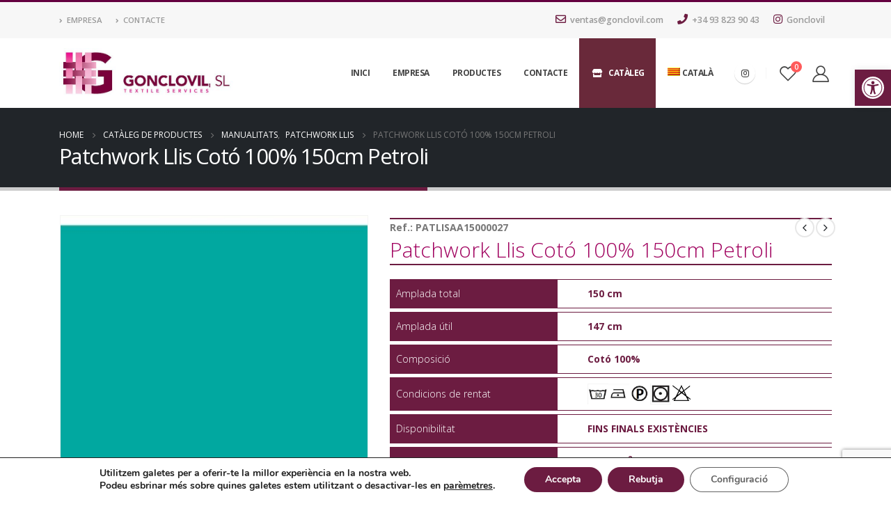

--- FILE ---
content_type: text/html; charset=UTF-8
request_url: https://gonclovil.com/ca/producte/patchwork-llis-coto-100-150cm-petroli/
body_size: 27845
content:
<!DOCTYPE html>
<html dir="ltr" lang="ca" prefix="og: https://ogp_me/ns#"=>
<head>
	<meta charset="UTF-8">
	<!--[if IE]><meta http-equiv='X-UA-Compatible' content='IE=edge,chrome=1'><![endif]-->
	<meta name="viewport" content="width=device-width, initial-scale=1.0, minimum-scale=1.0">
	<link rel="profile" href="http://gmpg.org/xfn/11" />
	<link rel="pingback" href="https://gonclovil.com/xmlrpc.php" />

		<link rel="shortcut icon" href="//gonclovil.com/wp-content/uploads/2019/03/favicon.png" type="image/x-icon" />
		<link rel="apple-touch-icon" href="//gonclovil.com/wp-content/uploads/2019/03/favicon.png">
		<link rel="apple-touch-icon" sizes="120x120" href="//gonclovil.com/wp-content/uploads/2019/03/favicon.png">
		<link rel="apple-touch-icon" sizes="76x76" href="//gonclovil.com/wp-content/uploads/2019/03/favicon.png">
		<link rel="apple-touch-icon" sizes="152x152" href="//gonclovil.com/wp-content/uploads/2019/03/favicon.png">
	<script>!function(e,c){e[c]=e[c]+(e[c]&&" ")+"quform-js"}(document.documentElement,"className");</script>				<script>document.documentElement.className = document.documentElement.className + ' yes-js js_active js'</script>
				<title>Patchwork Llis Cotó 100% 150cm Petroli - Gonclovil</title>

		<!-- All in One SEO 4.6.3 - aioseo.com -->
		<meta name="description" content="Patchwork Llis Cotó 100% 150cm Petroli" />
		<meta name="robots" content="max-image-preview:large" />
		<link rel="canonical" href="https://gonclovil.com/ca/producte/patchwork-llis-coto-100-150cm-petroli/" />
		<meta name="generator" content="All in One SEO (AIOSEO) 4.6.3" />
		<meta property="og:locale" content="ca_ES" />
		<meta property="og:site_name" content="Gonclovil - Textile Services" />
		<meta property="og:type" content="article" />
		<meta property="og:title" content="Patchwork Llis Cotó 100% 150cm Petroli - Gonclovil" />
		<meta property="og:description" content="Patchwork Llis Cotó 100% 150cm Petroli" />
		<meta property="og:url" content="https://gonclovil.com/ca/producte/patchwork-llis-coto-100-150cm-petroli/" />
		<meta property="article:published_time" content="2026-02-02T02:30:42+00:00" />
		<meta property="article:modified_time" content="2026-02-02T02:30:43+00:00" />
		<meta name="twitter:card" content="summary_large_image" />
		<meta name="twitter:title" content="Patchwork Llis Cotó 100% 150cm Petroli - Gonclovil" />
		<meta name="twitter:description" content="Patchwork Llis Cotó 100% 150cm Petroli" />
		<script type="application/ld+json" class="aioseo-schema">
			{"@context":"https:\/\/schema.org","@graph":[{"@type":"BreadcrumbList","@id":"https:\/\/gonclovil.com\/ca\/producte\/patchwork-llis-coto-100-150cm-petroli\/#breadcrumblist","itemListElement":[{"@type":"ListItem","@id":"https:\/\/gonclovil.com\/ca\/#listItem","position":1,"name":"Hogar","item":"https:\/\/gonclovil.com\/ca\/","nextItem":"https:\/\/gonclovil.com\/ca\/producte\/patchwork-llis-coto-100-150cm-petroli\/#listItem"},{"@type":"ListItem","@id":"https:\/\/gonclovil.com\/ca\/producte\/patchwork-llis-coto-100-150cm-petroli\/#listItem","position":2,"name":"Patchwork Llis Cot\u00f3 100% 150cm Petroli","previousItem":"https:\/\/gonclovil.com\/ca\/#listItem"}]},{"@type":"ItemPage","@id":"https:\/\/gonclovil.com\/ca\/producte\/patchwork-llis-coto-100-150cm-petroli\/#itempage","url":"https:\/\/gonclovil.com\/ca\/producte\/patchwork-llis-coto-100-150cm-petroli\/","name":"Patchwork Llis Cot\u00f3 100% 150cm Petroli - Gonclovil","description":"Patchwork Llis Cot\u00f3 100% 150cm Petroli","inLanguage":"ca","isPartOf":{"@id":"https:\/\/gonclovil.com\/ca\/#website"},"breadcrumb":{"@id":"https:\/\/gonclovil.com\/ca\/producte\/patchwork-llis-coto-100-150cm-petroli\/#breadcrumblist"},"image":{"@type":"ImageObject","url":"https:\/\/gonclovil.com\/wp-content\/uploads\/2021\/06\/PATLISAA15000027.jpg","@id":"https:\/\/gonclovil.com\/ca\/producte\/patchwork-llis-coto-100-150cm-petroli\/#mainImage","width":300,"height":300},"primaryImageOfPage":{"@id":"https:\/\/gonclovil.com\/ca\/producte\/patchwork-llis-coto-100-150cm-petroli\/#mainImage"},"datePublished":"2026-02-02T02:30:42+00:00","dateModified":"2026-02-02T02:30:43+00:00"},{"@type":"Organization","@id":"https:\/\/gonclovil.com\/ca\/#organization","name":"Gonclovil","url":"https:\/\/gonclovil.com\/ca\/","contactPoint":{"@type":"ContactPoint","telephone":"+34938239043","contactType":"Sales"}},{"@type":"WebSite","@id":"https:\/\/gonclovil.com\/ca\/#website","url":"https:\/\/gonclovil.com\/ca\/","name":"Gonclovil","description":"Textile Services","inLanguage":"ca","publisher":{"@id":"https:\/\/gonclovil.com\/ca\/#organization"}}]}
		</script>
		<!-- All in One SEO -->

<link rel="alternate" hreflang="es" href="https://gonclovil.com/es/producto/patchwork-liso-algodon-100-150cm-petroleo/" />
<link rel="alternate" hreflang="ca" href="https://gonclovil.com/ca/producte/patchwork-llis-coto-100-150cm-petroli/" />
<link rel="alternate" hreflang="en" href="https://gonclovil.com/product/plain-patchwork-100-cotton-150cm-petrol/" />
<link rel="alternate" hreflang="fr" href="https://gonclovil.com/fr/produit/patchwork-llis-coto-100-150cm-petroli/" />
<link rel='dns-prefetch' href='//www.google.com' />
<link rel='dns-prefetch' href='//fonts.googleapis.com' />
<link rel='dns-prefetch' href='//s.w.org' />
<link rel="alternate" type="application/rss+xml" title="Gonclovil &raquo; canal d&#039;informació" href="https://gonclovil.com/ca/feed/" />
<link rel="alternate" type="application/rss+xml" title="Gonclovil &raquo; Canal dels comentaris" href="https://gonclovil.com/ca/comments/feed/" />
<link rel="alternate" type="application/rss+xml" title="Gonclovil &raquo; Patchwork Llis Cotó 100% 150cm Petroli Canal dels comentaris" href="https://gonclovil.com/ca/producte/patchwork-llis-coto-100-150cm-petroli/feed/" />
		<!-- This site uses the Google Analytics by MonsterInsights plugin v8.17 - Using Analytics tracking - https://www.monsterinsights.com/ -->
							<script src="//www.googletagmanager.com/gtag/js?id=G-GC0FSBZ9Q8"  data-cfasync="false" data-wpfc-render="false" async></script>
			<script data-cfasync="false" data-wpfc-render="false">
				var mi_version = '8.17';
				var mi_track_user = true;
				var mi_no_track_reason = '';
				
								var disableStrs = [
										'ga-disable-G-GC0FSBZ9Q8',
									];

				/* Function to detect opted out users */
				function __gtagTrackerIsOptedOut() {
					for (var index = 0; index < disableStrs.length; index++) {
						if (document.cookie.indexOf(disableStrs[index] + '=true') > -1) {
							return true;
						}
					}

					return false;
				}

				/* Disable tracking if the opt-out cookie exists. */
				if (__gtagTrackerIsOptedOut()) {
					for (var index = 0; index < disableStrs.length; index++) {
						window[disableStrs[index]] = true;
					}
				}

				/* Opt-out function */
				function __gtagTrackerOptout() {
					for (var index = 0; index < disableStrs.length; index++) {
						document.cookie = disableStrs[index] + '=true; expires=Thu, 31 Dec 2099 23:59:59 UTC; path=/';
						window[disableStrs[index]] = true;
					}
				}

				if ('undefined' === typeof gaOptout) {
					function gaOptout() {
						__gtagTrackerOptout();
					}
				}
								window.dataLayer = window.dataLayer || [];

				window.MonsterInsightsDualTracker = {
					helpers: {},
					trackers: {},
				};
				if (mi_track_user) {
					function __gtagDataLayer() {
						dataLayer.push(arguments);
					}

					function __gtagTracker(type, name, parameters) {
						if (!parameters) {
							parameters = {};
						}

						if (parameters.send_to) {
							__gtagDataLayer.apply(null, arguments);
							return;
						}

						if (type === 'event') {
														parameters.send_to = monsterinsights_frontend.v4_id;
							var hookName = name;
							if (typeof parameters['event_category'] !== 'undefined') {
								hookName = parameters['event_category'] + ':' + name;
							}

							if (typeof MonsterInsightsDualTracker.trackers[hookName] !== 'undefined') {
								MonsterInsightsDualTracker.trackers[hookName](parameters);
							} else {
								__gtagDataLayer('event', name, parameters);
							}
							
						} else {
							__gtagDataLayer.apply(null, arguments);
						}
					}

					__gtagTracker('js', new Date());
					__gtagTracker('set', {
						'developer_id.dZGIzZG': true,
											});
										__gtagTracker('config', 'G-GC0FSBZ9Q8', {"forceSSL":"true","link_attribution":"true"} );
															window.gtag = __gtagTracker;										(function () {
						/* https://developers.google.com/analytics/devguides/collection/analyticsjs/ */
						/* ga and __gaTracker compatibility shim. */
						var noopfn = function () {
							return null;
						};
						var newtracker = function () {
							return new Tracker();
						};
						var Tracker = function () {
							return null;
						};
						var p = Tracker.prototype;
						p.get = noopfn;
						p.set = noopfn;
						p.send = function () {
							var args = Array.prototype.slice.call(arguments);
							args.unshift('send');
							__gaTracker.apply(null, args);
						};
						var __gaTracker = function () {
							var len = arguments.length;
							if (len === 0) {
								return;
							}
							var f = arguments[len - 1];
							if (typeof f !== 'object' || f === null || typeof f.hitCallback !== 'function') {
								if ('send' === arguments[0]) {
									var hitConverted, hitObject = false, action;
									if ('event' === arguments[1]) {
										if ('undefined' !== typeof arguments[3]) {
											hitObject = {
												'eventAction': arguments[3],
												'eventCategory': arguments[2],
												'eventLabel': arguments[4],
												'value': arguments[5] ? arguments[5] : 1,
											}
										}
									}
									if ('pageview' === arguments[1]) {
										if ('undefined' !== typeof arguments[2]) {
											hitObject = {
												'eventAction': 'page_view',
												'page_path': arguments[2],
											}
										}
									}
									if (typeof arguments[2] === 'object') {
										hitObject = arguments[2];
									}
									if (typeof arguments[5] === 'object') {
										Object.assign(hitObject, arguments[5]);
									}
									if ('undefined' !== typeof arguments[1].hitType) {
										hitObject = arguments[1];
										if ('pageview' === hitObject.hitType) {
											hitObject.eventAction = 'page_view';
										}
									}
									if (hitObject) {
										action = 'timing' === arguments[1].hitType ? 'timing_complete' : hitObject.eventAction;
										hitConverted = mapArgs(hitObject);
										__gtagTracker('event', action, hitConverted);
									}
								}
								return;
							}

							function mapArgs(args) {
								var arg, hit = {};
								var gaMap = {
									'eventCategory': 'event_category',
									'eventAction': 'event_action',
									'eventLabel': 'event_label',
									'eventValue': 'event_value',
									'nonInteraction': 'non_interaction',
									'timingCategory': 'event_category',
									'timingVar': 'name',
									'timingValue': 'value',
									'timingLabel': 'event_label',
									'page': 'page_path',
									'location': 'page_location',
									'title': 'page_title',
								};
								for (arg in args) {
																		if (!(!args.hasOwnProperty(arg) || !gaMap.hasOwnProperty(arg))) {
										hit[gaMap[arg]] = args[arg];
									} else {
										hit[arg] = args[arg];
									}
								}
								return hit;
							}

							try {
								f.hitCallback();
							} catch (ex) {
							}
						};
						__gaTracker.create = newtracker;
						__gaTracker.getByName = newtracker;
						__gaTracker.getAll = function () {
							return [];
						};
						__gaTracker.remove = noopfn;
						__gaTracker.loaded = true;
						window['__gaTracker'] = __gaTracker;
					})();
									} else {
										console.log("");
					(function () {
						function __gtagTracker() {
							return null;
						}

						window['__gtagTracker'] = __gtagTracker;
						window['gtag'] = __gtagTracker;
					})();
									}
			</script>
				<!-- / Google Analytics by MonsterInsights -->
				<script>
			window._wpemojiSettings = {"baseUrl":"https:\/\/s.w.org\/images\/core\/emoji\/13.0.1\/72x72\/","ext":".png","svgUrl":"https:\/\/s.w.org\/images\/core\/emoji\/13.0.1\/svg\/","svgExt":".svg","source":{"concatemoji":"https:\/\/gonclovil.com\/wp-includes\/js\/wp-emoji-release.min.js?ver=5.7.14"}};
			!function(e,a,t){var n,r,o,i=a.createElement("canvas"),p=i.getContext&&i.getContext("2d");function s(e,t){var a=String.fromCharCode;p.clearRect(0,0,i.width,i.height),p.fillText(a.apply(this,e),0,0);e=i.toDataURL();return p.clearRect(0,0,i.width,i.height),p.fillText(a.apply(this,t),0,0),e===i.toDataURL()}function c(e){var t=a.createElement("script");t.src=e,t.defer=t.type="text/javascript",a.getElementsByTagName("head")[0].appendChild(t)}for(o=Array("flag","emoji"),t.supports={everything:!0,everythingExceptFlag:!0},r=0;r<o.length;r++)t.supports[o[r]]=function(e){if(!p||!p.fillText)return!1;switch(p.textBaseline="top",p.font="600 32px Arial",e){case"flag":return s([127987,65039,8205,9895,65039],[127987,65039,8203,9895,65039])?!1:!s([55356,56826,55356,56819],[55356,56826,8203,55356,56819])&&!s([55356,57332,56128,56423,56128,56418,56128,56421,56128,56430,56128,56423,56128,56447],[55356,57332,8203,56128,56423,8203,56128,56418,8203,56128,56421,8203,56128,56430,8203,56128,56423,8203,56128,56447]);case"emoji":return!s([55357,56424,8205,55356,57212],[55357,56424,8203,55356,57212])}return!1}(o[r]),t.supports.everything=t.supports.everything&&t.supports[o[r]],"flag"!==o[r]&&(t.supports.everythingExceptFlag=t.supports.everythingExceptFlag&&t.supports[o[r]]);t.supports.everythingExceptFlag=t.supports.everythingExceptFlag&&!t.supports.flag,t.DOMReady=!1,t.readyCallback=function(){t.DOMReady=!0},t.supports.everything||(n=function(){t.readyCallback()},a.addEventListener?(a.addEventListener("DOMContentLoaded",n,!1),e.addEventListener("load",n,!1)):(e.attachEvent("onload",n),a.attachEvent("onreadystatechange",function(){"complete"===a.readyState&&t.readyCallback()})),(n=t.source||{}).concatemoji?c(n.concatemoji):n.wpemoji&&n.twemoji&&(c(n.twemoji),c(n.wpemoji)))}(window,document,window._wpemojiSettings);
		</script>
		<style>
img.wp-smiley,
img.emoji {
	display: inline !important;
	border: none !important;
	box-shadow: none !important;
	height: 1em !important;
	width: 1em !important;
	margin: 0 .07em !important;
	vertical-align: -0.1em !important;
	background: none !important;
	padding: 0 !important;
}
</style>
	<link rel='stylesheet' id='berocket_aapf_widget-style-css'  href='https://gonclovil.com/wp-content/plugins/woocommerce-ajax-filters/assets/frontend/css/fullmain.min.css?ver=3.1.1.5' media='all' />
<link rel='stylesheet' id='wc-blocks-vendors-style-css'  href='https://gonclovil.com/wp-content/plugins/woocommerce/packages/woocommerce-blocks/build/wc-blocks-vendors-style.css?ver=5.5.1' media='all' />
<link rel='stylesheet' id='wc-blocks-style-css'  href='https://gonclovil.com/wp-content/plugins/woocommerce/packages/woocommerce-blocks/build/wc-blocks-style.css?ver=5.5.1' media='all' />
<link rel='stylesheet' id='wpforms-gutenberg-form-selector-css'  href='https://gonclovil.com/wp-content/plugins/wpforms-lite/assets/css/wpforms-full.min.css?ver=1.7.4.2' media='all' />
<link rel='stylesheet' id='jquery-selectBox-css'  href='https://gonclovil.com/wp-content/plugins/yith-woocommerce-wishlist/assets/css/jquery.selectBox.css?ver=1.2.0' media='all' />
<link rel='stylesheet' id='woocommerce_prettyPhoto_css-css'  href='//gonclovil.com/wp-content/plugins/woocommerce/assets/css/prettyPhoto.css?ver=3.1.6' media='all' />
<link rel='stylesheet' id='yith-wcwl-main-css'  href='https://gonclovil.com/wp-content/plugins/yith-woocommerce-wishlist/assets/css/style.css?ver=3.0.25' media='all' />
<style id='yith-wcwl-main-inline-css'>
.yith-wcwl-share li a{color: #FFFFFF;}.yith-wcwl-share li a:hover{color: #FFFFFF;}.yith-wcwl-share a.facebook{background: #39599E; background-color: #39599E;}.yith-wcwl-share a.facebook:hover{background: #595A5A; background-color: #595A5A;}.yith-wcwl-share a.twitter{background: #45AFE2; background-color: #45AFE2;}.yith-wcwl-share a.twitter:hover{background: #595A5A; background-color: #595A5A;}.yith-wcwl-share a.pinterest{background: #AB2E31; background-color: #AB2E31;}.yith-wcwl-share a.pinterest:hover{background: #595A5A; background-color: #595A5A;}.yith-wcwl-share a.email{background: #FBB102; background-color: #FBB102;}.yith-wcwl-share a.email:hover{background: #595A5A; background-color: #595A5A;}.yith-wcwl-share a.whatsapp{background: #00A901; background-color: #00A901;}.yith-wcwl-share a.whatsapp:hover{background: #595A5A; background-color: #595A5A;}
</style>
<link rel='stylesheet' id='contact-form-7-css'  href='https://gonclovil.com/wp-content/plugins/contact-form-7/includes/css/styles.css?ver=5.5.6' media='all' />
<link rel='stylesheet' id='afpvu-front-css'  href='https://gonclovil.com/wp-content/plugins/products-visibility-by-user-roles/assets/css/afpvu_front.css?ver=1.0' media='all' />
<style id='woocommerce-inline-inline-css'>
.woocommerce form .form-row .required { visibility: visible; }
</style>
<link rel='stylesheet' id='wpml-menu-item-0-css'  href='//gonclovil.com/wp-content/plugins/sitepress-multilingual-cms/templates/language-switchers/menu-item/style.min.css?ver=1' media='all' />
<link rel='stylesheet' id='quform-css'  href='https://gonclovil.com/wp-content/plugins/quform/cache/quform.css?ver=1701421071' media='all' />
<link rel='stylesheet' id='dgwt-wcas-style-css'  href='https://gonclovil.com/wp-content/plugins/ajax-search-for-woocommerce-premium/assets/css/style.min.css?ver=1.31.0' media='all' />
<link rel='stylesheet' id='pojo-a11y-css'  href='https://gonclovil.com/wp-content/plugins/pojo-accessibility/assets/css/style.min.css?ver=1.0.0' media='all' />
<link rel='stylesheet' id='moove_gdpr_frontend-css'  href='https://gonclovil.com/wp-content/plugins/gdpr-cookie-compliance/dist/styles/gdpr-main.css?ver=4.12.3' media='all' />
<style id='moove_gdpr_frontend-inline-css'>
#moove_gdpr_cookie_modal,#moove_gdpr_cookie_info_bar,.gdpr_cookie_settings_shortcode_content{font-family:Nunito,sans-serif}#moove_gdpr_save_popup_settings_button{background-color:#373737;color:#fff}#moove_gdpr_save_popup_settings_button:hover{background-color:#000}#moove_gdpr_cookie_info_bar .moove-gdpr-info-bar-container .moove-gdpr-info-bar-content a.mgbutton,#moove_gdpr_cookie_info_bar .moove-gdpr-info-bar-container .moove-gdpr-info-bar-content button.mgbutton{background-color:#6c1c41}#moove_gdpr_cookie_modal .moove-gdpr-modal-content .moove-gdpr-modal-footer-content .moove-gdpr-button-holder a.mgbutton,#moove_gdpr_cookie_modal .moove-gdpr-modal-content .moove-gdpr-modal-footer-content .moove-gdpr-button-holder button.mgbutton,.gdpr_cookie_settings_shortcode_content .gdpr-shr-button.button-green{background-color:#6c1c41;border-color:#6c1c41}#moove_gdpr_cookie_modal .moove-gdpr-modal-content .moove-gdpr-modal-footer-content .moove-gdpr-button-holder a.mgbutton:hover,#moove_gdpr_cookie_modal .moove-gdpr-modal-content .moove-gdpr-modal-footer-content .moove-gdpr-button-holder button.mgbutton:hover,.gdpr_cookie_settings_shortcode_content .gdpr-shr-button.button-green:hover{background-color:#fff;color:#6c1c41}#moove_gdpr_cookie_modal .moove-gdpr-modal-content .moove-gdpr-modal-close i,#moove_gdpr_cookie_modal .moove-gdpr-modal-content .moove-gdpr-modal-close span.gdpr-icon{background-color:#6c1c41;border:1px solid #6c1c41}#moove_gdpr_cookie_info_bar span.change-settings-button.focus-g,#moove_gdpr_cookie_info_bar span.change-settings-button:focus{-webkit-box-shadow:0 0 1px 3px #6c1c41;-moz-box-shadow:0 0 1px 3px #6c1c41;box-shadow:0 0 1px 3px #6c1c41}#moove_gdpr_cookie_modal .moove-gdpr-modal-content .moove-gdpr-modal-close i:hover,#moove_gdpr_cookie_modal .moove-gdpr-modal-content .moove-gdpr-modal-close span.gdpr-icon:hover,#moove_gdpr_cookie_info_bar span[data-href]>u.change-settings-button{color:#6c1c41}#moove_gdpr_cookie_modal .moove-gdpr-modal-content .moove-gdpr-modal-left-content #moove-gdpr-menu li.menu-item-selected a span.gdpr-icon,#moove_gdpr_cookie_modal .moove-gdpr-modal-content .moove-gdpr-modal-left-content #moove-gdpr-menu li.menu-item-selected button span.gdpr-icon{color:inherit}#moove_gdpr_cookie_modal .moove-gdpr-modal-content .moove-gdpr-modal-left-content #moove-gdpr-menu li a span.gdpr-icon,#moove_gdpr_cookie_modal .moove-gdpr-modal-content .moove-gdpr-modal-left-content #moove-gdpr-menu li button span.gdpr-icon{color:inherit}#moove_gdpr_cookie_modal .gdpr-acc-link{line-height:0;font-size:0;color:transparent;position:absolute}#moove_gdpr_cookie_modal .moove-gdpr-modal-content .moove-gdpr-modal-close:hover i,#moove_gdpr_cookie_modal .moove-gdpr-modal-content .moove-gdpr-modal-left-content #moove-gdpr-menu li a,#moove_gdpr_cookie_modal .moove-gdpr-modal-content .moove-gdpr-modal-left-content #moove-gdpr-menu li button,#moove_gdpr_cookie_modal .moove-gdpr-modal-content .moove-gdpr-modal-left-content #moove-gdpr-menu li button i,#moove_gdpr_cookie_modal .moove-gdpr-modal-content .moove-gdpr-modal-left-content #moove-gdpr-menu li a i,#moove_gdpr_cookie_modal .moove-gdpr-modal-content .moove-gdpr-tab-main .moove-gdpr-tab-main-content a:hover,#moove_gdpr_cookie_info_bar.moove-gdpr-dark-scheme .moove-gdpr-info-bar-container .moove-gdpr-info-bar-content a.mgbutton:hover,#moove_gdpr_cookie_info_bar.moove-gdpr-dark-scheme .moove-gdpr-info-bar-container .moove-gdpr-info-bar-content button.mgbutton:hover,#moove_gdpr_cookie_info_bar.moove-gdpr-dark-scheme .moove-gdpr-info-bar-container .moove-gdpr-info-bar-content a:hover,#moove_gdpr_cookie_info_bar.moove-gdpr-dark-scheme .moove-gdpr-info-bar-container .moove-gdpr-info-bar-content button:hover,#moove_gdpr_cookie_info_bar.moove-gdpr-dark-scheme .moove-gdpr-info-bar-container .moove-gdpr-info-bar-content span.change-settings-button:hover,#moove_gdpr_cookie_info_bar.moove-gdpr-dark-scheme .moove-gdpr-info-bar-container .moove-gdpr-info-bar-content u.change-settings-button:hover,#moove_gdpr_cookie_info_bar span[data-href]>u.change-settings-button,#moove_gdpr_cookie_info_bar.moove-gdpr-dark-scheme .moove-gdpr-info-bar-container .moove-gdpr-info-bar-content a.mgbutton.focus-g,#moove_gdpr_cookie_info_bar.moove-gdpr-dark-scheme .moove-gdpr-info-bar-container .moove-gdpr-info-bar-content button.mgbutton.focus-g,#moove_gdpr_cookie_info_bar.moove-gdpr-dark-scheme .moove-gdpr-info-bar-container .moove-gdpr-info-bar-content a.focus-g,#moove_gdpr_cookie_info_bar.moove-gdpr-dark-scheme .moove-gdpr-info-bar-container .moove-gdpr-info-bar-content button.focus-g,#moove_gdpr_cookie_info_bar.moove-gdpr-dark-scheme .moove-gdpr-info-bar-container .moove-gdpr-info-bar-content a.mgbutton:focus,#moove_gdpr_cookie_info_bar.moove-gdpr-dark-scheme .moove-gdpr-info-bar-container .moove-gdpr-info-bar-content button.mgbutton:focus,#moove_gdpr_cookie_info_bar.moove-gdpr-dark-scheme .moove-gdpr-info-bar-container .moove-gdpr-info-bar-content a:focus,#moove_gdpr_cookie_info_bar.moove-gdpr-dark-scheme .moove-gdpr-info-bar-container .moove-gdpr-info-bar-content button:focus,#moove_gdpr_cookie_info_bar.moove-gdpr-dark-scheme .moove-gdpr-info-bar-container .moove-gdpr-info-bar-content span.change-settings-button.focus-g,span.change-settings-button:focus,#moove_gdpr_cookie_info_bar.moove-gdpr-dark-scheme .moove-gdpr-info-bar-container .moove-gdpr-info-bar-content u.change-settings-button.focus-g,#moove_gdpr_cookie_info_bar.moove-gdpr-dark-scheme .moove-gdpr-info-bar-container .moove-gdpr-info-bar-content u.change-settings-button:focus{color:#6c1c41}#moove_gdpr_cookie_modal.gdpr_lightbox-hide{display:none}
</style>
<link rel='stylesheet' id='js_composer_front-css'  href='https://gonclovil.com/wp-content/plugins/js_composer/assets/css/js_composer.min.css?ver=6.7.0' media='all' />
<link rel='stylesheet' id='porto-google-fonts-css'  href='//fonts.googleapis.com/css?family=Open+Sans%3A200%2C300%2C400%2C500%2C600%2C700%2C800%7CShadows+Into+Light%3A400%2C700%7CPlayfair+Display%3A400%2C700&#038;ver=5.7.14' media='all' />
<link rel='stylesheet' id='bootstrap-css'  href='https://gonclovil.com/wp-content/uploads/porto_styles/bootstrap.css?ver=6.1.8' media='all' />
<link rel='stylesheet' id='porto-plugins-css'  href='https://gonclovil.com/wp-content/themes/porto/css/plugins.css?ver=5.7.14' media='all' />
<link rel='stylesheet' id='porto-theme-css'  href='https://gonclovil.com/wp-content/themes/porto/css/theme.css?ver=5.7.14' media='all' />
<link rel='stylesheet' id='porto-shortcodes-css'  href='https://gonclovil.com/wp-content/uploads/porto_styles/shortcodes.css?ver=6.1.8' media='all' />
<link rel='stylesheet' id='porto-theme-shop-css'  href='https://gonclovil.com/wp-content/themes/porto/css/theme_shop.css?ver=5.7.14' media='all' />
<link rel='stylesheet' id='porto-dynamic-style-css'  href='https://gonclovil.com/wp-content/uploads/porto_styles/dynamic_style.css?ver=6.1.8' media='all' />
<link rel='stylesheet' id='porto-style-css'  href='https://gonclovil.com/wp-content/themes/porto/style.css?ver=5.7.14' media='all' />
<style id='porto-style-inline-css'>
#header .logo,.side-header-narrow-bar-logo{max-width:250px}@media (min-width:1170px){#header .logo{max-width:250px}}@media (max-width:991px){#header .logo{max-width:250px}}@media (max-width:767px){#header .logo{max-width:250px}}#header.sticky-header .logo{max-width:225px}.loading-overlay-showing > .loading-overlay{opacity:1;visibility:visible;transition-delay:0}.loading-overlay{transition:visibility 0s ease-in-out 0.5s,opacity 0.5s ease-in-out;position:absolute;bottom:0;left:0;opacity:0;right:0;top:0;visibility:hidden}.loading-overlay .loader{display:inline-block;border:2px solid transparent;width:40px;height:40px;-webkit-animation:spin 0.75s infinite linear;animation:spin 0.75s infinite linear;border-image:none;border-radius:50%;vertical-align:middle;position:absolute;margin:auto;left:0;right:0;top:0;bottom:0;z-index:2;border-top-color:#6c1c41}.loading-overlay .loader:before{content:"";display:inline-block;border:inherit;width:inherit;height:inherit;-webkit-animation:spin 1.5s infinite ease;animation:spin 1.5s infinite ease;border-radius:inherit;position:absolute;left:-2px;top:-2px;border-top-color:inherit}body > .loading-overlay{position:fixed;z-index:999999}#header,.sticky-header .header-main.sticky{border-top:3px solid #64003f}@media (min-width:992px){}#header .header-main .header-left,#header .header-main .header-center,#header .header-main .header-right,.fixed-header #header .header-main .header-left,.fixed-header #header .header-main .header-right,.fixed-header #header .header-main .header-center,.header-builder-p .header-main{padding-top:0;padding-bottom:0}@media (max-width:991px){#header .header-main .header-left,#header .header-main .header-center,#header .header-main .header-right,.fixed-header #header .header-main .header-left,.fixed-header #header .header-main .header-right,.fixed-header #header .header-main .header-center,.header-builder-p .header-main{padding-top:15px;padding-bottom:15px}}.page-top .page-title-wrap{line-height:0}.page-top .page-title:not(.b-none):after{content:'';position:absolute;width:100%;left:0;border-bottom:5px solid #6c1c41;bottom:-32px}body.single-product .page-top .breadcrumbs-wrap{padding-right:55px}.product-images .img-thumbnail .inner,.product-images .img-thumbnail .inner img{-webkit-transform:none;transform:none}#login-form-popup{position:relative;width:80%;max-width:525px;margin-left:auto;margin-right:auto}#login-form-popup .featured-box{margin-bottom:0;box-shadow:none;border:none;border-radius:0}#login-form-popup .featured-box .box-content{padding:45px 36px 30px;border:none}#login-form-popup .featured-box h2{text-transform:uppercase;font-size:15px;letter-spacing:.05em;font-weight:600;line-height:2}#login-form-popup .porto-social-login-section{margin-top:20px}.porto-social-login-section{background:#f4f4f2;text-align:center;padding:20px 20px 25px}.porto-social-login-section p{text-transform:uppercase;font-size:12px;color:#212529;font-weight:600;margin-bottom:8px}#login-form-popup .col2-set{margin-left:-20px;margin-right:-20px}#login-form-popup .col-1,#login-form-popup .col-2{padding-left:20px;padding-right:20px}@media (min-width:992px){#login-form-popup .col-1{border-right:1px solid #f5f6f6}}#login-form-popup .input-text{box-shadow:none;padding-top:10px;padding-bottom:10px;border-color:#ddd;border-radius:2px;line-height:1.5 !important}#login-form-popup .form-row{margin-bottom:20px}#login-form-popup .woocommerce-privacy-policy-text{display:none}#login-form-popup .button{border-radius:2px;padding:18px 24px;text-shadow:none;font-family:Open Sans,sans-serif;font-size:12px;letter-spacing:-0.025em}#login-form-popup label.inline{margin-top:15px;float:right;position:relative;cursor:pointer;line-height:1.5}#login-form-popup label.inline input[type=checkbox]{opacity:0;margin-right:8px;margin-top:0;margin-bottom:0}#login-form-popup label.inline span:before{content:'';position:absolute;border:1px solid #ddd;border-radius:1px;width:16px;height:16px;left:0;top:0;text-align:center;line-height:15px;font-family:'Font Awesome 5 Free';font-weight:900;font-size:9px;color:#aaa}#login-form-popup label.inline input[type=checkbox]:checked + span:before{content:'\f00c'}#login-form-popup .social-button i{font-size:16px;margin-right:8px}#login-form-popup p.status{color:#212529}.porto-social-login-section .google-plus{background:#dd4e31}.porto-social-login-section .facebook{background:#3a589d}.porto-social-login-section .twitter{background:#1aa9e1}.featured-box .porto-social-login-section i{color:#fff}.porto-social-login-section .social-button:hover{background:var(--primary)}#login-form-popup{max-width:480px}html.panel-opened body > .mfp-bg{z-index:9042}html.panel-opened body > .mfp-wrap{z-index:9043}#header.sticky-header .header-main.sticky{border-top:3px solid #08c}.home-intro .btn{padding:1.15em 1.8em;font-size:1em}b{font-weight:900}.btn-call-to-action .btn{font-size:1em;font-weight:600;text-transform:none}.portfolio-item .thumb-info{background:#f4f4f4}.image-box .porto-sicon-header p{letter-spacing:-0.05em}span.icl_lang_sel_native{display:none !important}span.icl_lang_sel_translated{display:none !important}.active-menu-item > a{background-color:#6c1c41;color:#fff !important}.sidebar-primary{width:50% !important;text-align:center}.destacado-menu > a{text-decoration:none !important;color:#ffffff !important;background-color:#69293a !important}li.additional_information_tab{display:none !important}
</style>
<link rel='stylesheet' id='styles-child-css'  href='https://gonclovil.com/wp-content/themes/porto-child/style.css?ver=5.7.14' media='all' />
<script src='https://gonclovil.com/wp-includes/js/jquery/jquery.min.js?ver=3.5.1' id='jquery-core-js'></script>
<script src='https://gonclovil.com/wp-includes/js/jquery/jquery-migrate.min.js?ver=3.3.2' id='jquery-migrate-js'></script>
<script src='https://gonclovil.com/wp-content/plugins/google-analytics-for-wordpress/assets/js/frontend-gtag.min.js?ver=8.17' id='monsterinsights-frontend-script-js'></script>
<script data-cfasync="false" data-wpfc-render="false" id='monsterinsights-frontend-script-js-extra'>var monsterinsights_frontend = {"js_events_tracking":"true","download_extensions":"doc,pdf,ppt,zip,xls,docx,pptx,xlsx","inbound_paths":"[{\"path\":\"\\\/go\\\/\",\"label\":\"affiliate\"},{\"path\":\"\\\/recommend\\\/\",\"label\":\"affiliate\"}]","home_url":"https:\/\/gonclovil.com\/ca\/","hash_tracking":"false","v4_id":"G-GC0FSBZ9Q8"};</script>
<script src='https://gonclovil.com/wp-content/plugins/revslider/public/assets/js/rbtools.min.js?ver=6.5.4' async id='tp-tools-js'></script>
<script src='https://gonclovil.com/wp-content/plugins/revslider/public/assets/js/rs6.min.js?ver=6.5.4' async id='revmin-js'></script>
<script src='https://gonclovil.com/wp-content/plugins/woocommerce/assets/js/jquery-blockui/jquery.blockUI.min.js?ver=2.7.0-wc.5.6.0' id='jquery-blockui-js'></script>
<script id='wc-add-to-cart-js-extra'>
var wc_add_to_cart_params = {"ajax_url":"\/wp-admin\/admin-ajax.php?lang=ca","wc_ajax_url":"\/ca\/?wc-ajax=%%endpoint%%","i18n_view_cart":"Visualitza la cistella","cart_url":"https:\/\/gonclovil.com\/cart-2\/","is_cart":"","cart_redirect_after_add":"no"};
</script>
<script src='https://gonclovil.com/wp-content/plugins/woocommerce/assets/js/frontend/add-to-cart.min.js?ver=5.6.0' id='wc-add-to-cart-js'></script>
<script src='https://gonclovil.com/wp-content/plugins/js_composer/assets/js/vendors/woocommerce-add-to-cart.js?ver=6.7.0' id='vc_woocommerce-add-to-cart-js-js'></script>
<link rel="https://api.w.org/" href="https://gonclovil.com/ca/wp-json/" /><link rel="alternate" type="application/json" href="https://gonclovil.com/ca/wp-json/wp/v2/product/25854" /><link rel="EditURI" type="application/rsd+xml" title="RSD" href="https://gonclovil.com/xmlrpc.php?rsd" />
<link rel="wlwmanifest" type="application/wlwmanifest+xml" href="https://gonclovil.com/wp-includes/wlwmanifest.xml" /> 
<meta name="generator" content="WordPress 5.7.14" />
<meta name="generator" content="WooCommerce 5.6.0" />
<link rel='shortlink' href='https://gonclovil.com/ca/?p=25854' />
<link rel="alternate" type="application/json+oembed" href="https://gonclovil.com/ca/wp-json/oembed/1.0/embed?url=https%3A%2F%2Fgonclovil.com%2Fca%2Fproducte%2Fpatchwork-llis-coto-100-150cm-petroli%2F" />
<link rel="alternate" type="text/xml+oembed" href="https://gonclovil.com/ca/wp-json/oembed/1.0/embed?url=https%3A%2F%2Fgonclovil.com%2Fca%2Fproducte%2Fpatchwork-llis-coto-100-150cm-petroli%2F&#038;format=xml" />
<meta name="generator" content="WPML ver:4.4.10 stt:8,1,4,2;" />
<style></style>		<style>
			.dgwt-wcas-ico-magnifier,.dgwt-wcas-ico-magnifier-handler{max-width:20px}.dgwt-wcas-search-wrapp{max-width:600px}		</style>
		    <style>
        .header-center .dgwt-wcas-search-wrapp {
            width: 440px;
        }
        #header .searchform-popup .search-toggle {
            display: none !important;
        }
    </style>
    	<noscript><style>.woocommerce-product-gallery{ opacity: 1 !important; }</style></noscript>
	<style type="text/css">
#pojo-a11y-toolbar .pojo-a11y-toolbar-toggle a{ background-color: #6c1c41;	color: #ffffff;}
#pojo-a11y-toolbar .pojo-a11y-toolbar-overlay, #pojo-a11y-toolbar .pojo-a11y-toolbar-overlay ul.pojo-a11y-toolbar-items.pojo-a11y-links{ border-color: #6c1c41;}
body.pojo-a11y-focusable a:focus{ outline-style: solid !important;	outline-width: 1px !important;	outline-color: #FF0000 !important;}
#pojo-a11y-toolbar{ top: 100px !important;}
#pojo-a11y-toolbar .pojo-a11y-toolbar-overlay{ background-color: #ffffff;}
#pojo-a11y-toolbar .pojo-a11y-toolbar-overlay ul.pojo-a11y-toolbar-items li.pojo-a11y-toolbar-item a, #pojo-a11y-toolbar .pojo-a11y-toolbar-overlay p.pojo-a11y-toolbar-title{ color: #333333;}
#pojo-a11y-toolbar .pojo-a11y-toolbar-overlay ul.pojo-a11y-toolbar-items li.pojo-a11y-toolbar-item a.active{ background-color: #6c1c41;	color: #ffffff;}
@media (max-width: 767px) { #pojo-a11y-toolbar { top: 50px !important; } }</style><meta name="generator" content="Powered by WPBakery Page Builder - drag and drop page builder for WordPress."/>
<meta name="generator" content="Powered by Slider Revolution 6.5.4 - responsive, Mobile-Friendly Slider Plugin for WordPress with comfortable drag and drop interface." />
<script type="text/javascript">function setREVStartSize(e){
			//window.requestAnimationFrame(function() {				 
				window.RSIW = window.RSIW===undefined ? window.innerWidth : window.RSIW;	
				window.RSIH = window.RSIH===undefined ? window.innerHeight : window.RSIH;	
				try {								
					var pw = document.getElementById(e.c).parentNode.offsetWidth,
						newh;
					pw = pw===0 || isNaN(pw) ? window.RSIW : pw;
					e.tabw = e.tabw===undefined ? 0 : parseInt(e.tabw);
					e.thumbw = e.thumbw===undefined ? 0 : parseInt(e.thumbw);
					e.tabh = e.tabh===undefined ? 0 : parseInt(e.tabh);
					e.thumbh = e.thumbh===undefined ? 0 : parseInt(e.thumbh);
					e.tabhide = e.tabhide===undefined ? 0 : parseInt(e.tabhide);
					e.thumbhide = e.thumbhide===undefined ? 0 : parseInt(e.thumbhide);
					e.mh = e.mh===undefined || e.mh=="" || e.mh==="auto" ? 0 : parseInt(e.mh,0);		
					if(e.layout==="fullscreen" || e.l==="fullscreen") 						
						newh = Math.max(e.mh,window.RSIH);					
					else{					
						e.gw = Array.isArray(e.gw) ? e.gw : [e.gw];
						for (var i in e.rl) if (e.gw[i]===undefined || e.gw[i]===0) e.gw[i] = e.gw[i-1];					
						e.gh = e.el===undefined || e.el==="" || (Array.isArray(e.el) && e.el.length==0)? e.gh : e.el;
						e.gh = Array.isArray(e.gh) ? e.gh : [e.gh];
						for (var i in e.rl) if (e.gh[i]===undefined || e.gh[i]===0) e.gh[i] = e.gh[i-1];
											
						var nl = new Array(e.rl.length),
							ix = 0,						
							sl;					
						e.tabw = e.tabhide>=pw ? 0 : e.tabw;
						e.thumbw = e.thumbhide>=pw ? 0 : e.thumbw;
						e.tabh = e.tabhide>=pw ? 0 : e.tabh;
						e.thumbh = e.thumbhide>=pw ? 0 : e.thumbh;					
						for (var i in e.rl) nl[i] = e.rl[i]<window.RSIW ? 0 : e.rl[i];
						sl = nl[0];									
						for (var i in nl) if (sl>nl[i] && nl[i]>0) { sl = nl[i]; ix=i;}															
						var m = pw>(e.gw[ix]+e.tabw+e.thumbw) ? 1 : (pw-(e.tabw+e.thumbw)) / (e.gw[ix]);					
						newh =  (e.gh[ix] * m) + (e.tabh + e.thumbh);
					}
					var el = document.getElementById(e.c);
					if (el!==null && el) el.style.height = newh+"px";					
					el = document.getElementById(e.c+"_wrapper");
					if (el!==null && el) el.style.height = newh+"px";
				} catch(e){
					console.log("Failure at Presize of Slider:" + e)
				}					   
			//});
		  };</script>
<noscript><style> .wpb_animate_when_almost_visible { opacity: 1; }</style></noscript></head>
<body class="product-template-default single single-product postid-25854 wp-embed-responsive theme-porto woocommerce woocommerce-page woocommerce-no-js login-popup full blog-1 loading-overlay-showing wpb-js-composer js-comp-ver-6.7.0 vc_responsive">
<div class="loading-overlay"><div class="bounce-loader"><div class="bounce1"></div><div class="bounce2"></div><div class="bounce3"></div></div></div>
	<div class="page-wrapper"><!-- page wrapper -->

		
								<!-- header wrapper -->
			<div class="header-wrapper">
								

	<header id="header" class="header-builder">
	
	<div class="header-top"><div class="header-row container"><div class="header-col header-left"><div class="header-contact"><ul class="nav nav-top text-uppercase font-size-sm"> <li class="d-none d-sm-block nav-item-anim-icon"> <a href="https://gonclovil.com/ca/empresa/" target="_blank"><i class="fa fa-angle-right"></i>Empresa</a> </li> <li class="d-none d-sm-block nav-item-anim-icon"> <a href="https://gonclovil.com/ca/contacte/" target="_blank"><i class="fa fa-angle-right"></i>Contacte</a> </li> </ul></div></div><div class="header-col header-right"><div class="custom-html"><ul class="nav nav-top">
    <li class="nav-item">
        <a href="mailto:ventas@gonclovil.com"><i class="far fa-envelope text-color-primary font-size-xl"></i>ventas@gonclovil.com</a>
    </li>
    <li class="nav-item">
        <a href="tel:123-456-7890"><i class="fas fa-phone text-color-primary font-size-xl"></i>+34 93 823 90 43</a>
    </li>
    <li class="nav-item">
        <a href="https://www.instagram.com/goncloviltextileservices/"><i class="fab fa-instagram text-color-primary font-size-xl"></i>Gonclovil</a>
    </li>

</ul></div></div></div></div><div class="header-main"><div class="header-row container"><div class="header-col header-left">		<div class="logo">
		<a href="https://gonclovil.com/ca/" title="Gonclovil - Textile Services"  rel="home">
		<img class="img-responsive standard-logo retina-logo" src="//gonclovil.com/wp-content/uploads/2019/03/logo-gonclovil.jpg" alt="Gonclovil" />	</a>
			</div>
		</div><div class="header-col header-right"><ul id="menu-menu-principal-catala" class="main-menu mega-menu"><li id="nav-menu-item-2181" class="menu-item menu-item-type-post_type menu-item-object-page menu-item-home narrow"><a href="https://gonclovil.com/ca/">Inici</a></li>
<li id="nav-menu-item-2187" class="menu-item menu-item-type-post_type menu-item-object-page menu-item-has-children has-sub narrow"><a href="https://gonclovil.com/ca/empresa/">Empresa</a>
<div class="popup"><div class="inner" style=""><ul class="sub-menu">
	<li id="nav-menu-item-4927" class="menu-item menu-item-type-custom menu-item-object-custom" data-cols="1"><a href="http://gonclovil.com/ca/empresa/#mvv">MVV</a></li>
	<li id="nav-menu-item-4928" class="menu-item menu-item-type-custom menu-item-object-custom" data-cols="1"><a href="http://gonclovil.com/ca/empresa/#gonclovil">Qui Som</a></li>
	<li id="nav-menu-item-4929" class="menu-item menu-item-type-custom menu-item-object-custom" data-cols="1"><a href="http://gonclovil.com/ca/empresa/#gonclovil">Història</a></li>
</ul></div></div>
</li>
<li id="nav-menu-item-4551" class="menu-item menu-item-type-post_type menu-item-object-page narrow"><a href="https://gonclovil.com/ca/productes/">Productes</a></li>
<li id="nav-menu-item-2333" class="menu-item menu-item-type-post_type menu-item-object-page narrow"><a href="https://gonclovil.com/ca/contacte/">Contacte</a></li>
<li id="nav-menu-item-31990" class="destacado-menu menu-item menu-item-type-post_type menu-item-object-page current_page_parent narrow"><a href="https://gonclovil.com/ca/cataleg-de-productes/"><i class="fas fa-store"></i>Catàleg</a></li>
<li id="nav-menu-item-wpml-ls-79-ca" class="menu-item wpml-ls-slot-79 wpml-ls-item wpml-ls-item-ca wpml-ls-current-language wpml-ls-menu-item menu-item-type-wpml_ls_menu_item menu-item-object-wpml_ls_menu_item menu-item-has-children has-sub narrow"><a title="Català" href="https://gonclovil.com/ca/producte/patchwork-llis-coto-100-150cm-petroli/"><img
            class="wpml-ls-flag"
            src="https://gonclovil.com/wp-content/plugins/sitepress-multilingual-cms/res/flags/ca.png"
            alt=""
            
            
    /><span class="wpml-ls-native" lang="ca">Català</span></a>
<div class="popup"><div class="inner" style=""><ul class="sub-menu">
	<li id="nav-menu-item-wpml-ls-79-es" class="menu-item wpml-ls-slot-79 wpml-ls-item wpml-ls-item-es wpml-ls-menu-item wpml-ls-first-item menu-item-type-wpml_ls_menu_item menu-item-object-wpml_ls_menu_item" data-cols="1"><a title="Español" href="https://gonclovil.com/es/producto/patchwork-liso-algodon-100-150cm-petroleo/"><img
            class="wpml-ls-flag"
            src="https://gonclovil.com/wp-content/plugins/sitepress-multilingual-cms/res/flags/es.png"
            alt=""
            
            
    /><span class="wpml-ls-native" lang="es">Español</span></a></li>
	<li id="nav-menu-item-wpml-ls-79-en" class="menu-item wpml-ls-slot-79 wpml-ls-item wpml-ls-item-en wpml-ls-menu-item menu-item-type-wpml_ls_menu_item menu-item-object-wpml_ls_menu_item" data-cols="1"><a title="English" href="https://gonclovil.com/product/plain-patchwork-100-cotton-150cm-petrol/"><img
            class="wpml-ls-flag"
            src="https://gonclovil.com/wp-content/plugins/sitepress-multilingual-cms/res/flags/en.png"
            alt=""
            
            
    /><span class="wpml-ls-native" lang="en">English</span></a></li>
	<li id="nav-menu-item-wpml-ls-79-fr" class="menu-item wpml-ls-slot-79 wpml-ls-item wpml-ls-item-fr wpml-ls-menu-item wpml-ls-last-item menu-item-type-wpml_ls_menu_item menu-item-object-wpml_ls_menu_item" data-cols="1"><a title="Français" href="https://gonclovil.com/fr/produit/patchwork-llis-coto-100-150cm-petroli/"><img
            class="wpml-ls-flag"
            src="https://gonclovil.com/wp-content/plugins/sitepress-multilingual-cms/res/flags/fr.png"
            alt=""
            
            
    /><span class="wpml-ls-native" lang="fr">Français</span></a></li>
</ul></div></div>
</li>
</ul><div class="share-links">		<a target="_blank"  rel="nofollow" class="share-instagram" href="https://www.instagram.com/goncloviltextileservices/" title="Instagram"></a>
		</div><span class="separator"></span><a href="https://gonclovil.com/ca/my-account/my-wishlist/" title="Wishlist" class="my-wishlist"><i class="porto-icon-wishlist-2"></i><span class="wishlist-count">0</span></a><a href="https://gonclovil.com/ca/my-account/" title="My Account" class="my-account"><i class="porto-icon-user-2"></i></a><a class="mobile-toggle"><i class="fas fa-bars"></i></a></div></div>
<div id="nav-panel">
	<div class="container">
		<div class="mobile-nav-wrap">
		<div class="menu-wrap"><ul id="menu-menu-principal-catala-1" class="mobile-menu accordion-menu"><li id="accordion-menu-item-2181" class="menu-item menu-item-type-post_type menu-item-object-page menu-item-home"><a href="https://gonclovil.com/ca/">Inici</a></li>
<li id="accordion-menu-item-2187" class="menu-item menu-item-type-post_type menu-item-object-page menu-item-has-children has-sub"><a href="https://gonclovil.com/ca/empresa/">Empresa</a>
<span class="arrow"></span><ul class="sub-menu">
	<li id="accordion-menu-item-4927" class="menu-item menu-item-type-custom menu-item-object-custom"><a href="http://gonclovil.com/ca/empresa/#mvv">MVV</a></li>
	<li id="accordion-menu-item-4928" class="menu-item menu-item-type-custom menu-item-object-custom"><a href="http://gonclovil.com/ca/empresa/#gonclovil">Qui Som</a></li>
	<li id="accordion-menu-item-4929" class="menu-item menu-item-type-custom menu-item-object-custom"><a href="http://gonclovil.com/ca/empresa/#gonclovil">Història</a></li>
</ul>
</li>
<li id="accordion-menu-item-4551" class="menu-item menu-item-type-post_type menu-item-object-page"><a href="https://gonclovil.com/ca/productes/">Productes</a></li>
<li id="accordion-menu-item-2333" class="menu-item menu-item-type-post_type menu-item-object-page"><a href="https://gonclovil.com/ca/contacte/">Contacte</a></li>
<li id="accordion-menu-item-31990" class="destacado-menu menu-item menu-item-type-post_type menu-item-object-page current_page_parent"><a href="https://gonclovil.com/ca/cataleg-de-productes/"><i class="fas fa-store"></i>Catàleg</a></li>
<li id="accordion-menu-item-wpml-ls-79-ca" class="menu-item wpml-ls-slot-79 wpml-ls-item wpml-ls-item-ca wpml-ls-current-language wpml-ls-menu-item menu-item-type-wpml_ls_menu_item menu-item-object-wpml_ls_menu_item menu-item-has-children has-sub"><a title="Català" href="https://gonclovil.com/ca/producte/patchwork-llis-coto-100-150cm-petroli/"><img
            class="wpml-ls-flag"
            src="https://gonclovil.com/wp-content/plugins/sitepress-multilingual-cms/res/flags/ca.png"
            alt=""
            
            
    /><span class="wpml-ls-native" lang="ca">Català</span></a>
<span class="arrow"></span><ul class="sub-menu">
	<li id="accordion-menu-item-wpml-ls-79-es" class="menu-item wpml-ls-slot-79 wpml-ls-item wpml-ls-item-es wpml-ls-menu-item wpml-ls-first-item menu-item-type-wpml_ls_menu_item menu-item-object-wpml_ls_menu_item"><a title="Español" href="https://gonclovil.com/es/producto/patchwork-liso-algodon-100-150cm-petroleo/"><img
            class="wpml-ls-flag"
            src="https://gonclovil.com/wp-content/plugins/sitepress-multilingual-cms/res/flags/es.png"
            alt=""
            
            
    /><span class="wpml-ls-native" lang="es">Español</span></a></li>
	<li id="accordion-menu-item-wpml-ls-79-en" class="menu-item wpml-ls-slot-79 wpml-ls-item wpml-ls-item-en wpml-ls-menu-item menu-item-type-wpml_ls_menu_item menu-item-object-wpml_ls_menu_item"><a title="English" href="https://gonclovil.com/product/plain-patchwork-100-cotton-150cm-petrol/"><img
            class="wpml-ls-flag"
            src="https://gonclovil.com/wp-content/plugins/sitepress-multilingual-cms/res/flags/en.png"
            alt=""
            
            
    /><span class="wpml-ls-native" lang="en">English</span></a></li>
	<li id="accordion-menu-item-wpml-ls-79-fr" class="menu-item wpml-ls-slot-79 wpml-ls-item wpml-ls-item-fr wpml-ls-menu-item wpml-ls-last-item menu-item-type-wpml_ls_menu_item menu-item-object-wpml_ls_menu_item"><a title="Français" href="https://gonclovil.com/fr/produit/patchwork-llis-coto-100-150cm-petroli/"><img
            class="wpml-ls-flag"
            src="https://gonclovil.com/wp-content/plugins/sitepress-multilingual-cms/res/flags/fr.png"
            alt=""
            
            
    /><span class="wpml-ls-native" lang="fr">Français</span></a></li>
</ul>
</li>
</ul></div>		</div>
	</div>
</div>
</div>	</header>

							</div>
			<!-- end header wrapper -->
		
		
				<section class="page-top page-header-1">
		<div class="container">
	<div class="row">
		<div class="col-lg-12">
							<div class="breadcrumbs-wrap">
					<ul class="breadcrumb" itemscope itemtype="http://schema.org/BreadcrumbList"><li class="home" itemprop="itemListElement" itemscope itemtype="http://schema.org/ListItem"><a itemtype="http://schema.org/Thing" itemprop="item" href="https://gonclovil.com/ca/" title="Go to Home Page"><span itemprop="name">Home</span><meta itemprop="position" content="1" /></a><i class="delimiter delimiter-2"></i></li><li itemprop="itemListElement" itemscope itemtype="http://schema.org/ListItem"><a itemtype="http://schema.org/Thing" itemprop="item" href="https://gonclovil.com/ca/cataleg-de-productes/"><span itemprop="name">Catàleg de productes</span><meta itemprop="position" content="2" /></a><i class="delimiter delimiter-2"></i></li><li><span itemprop="itemListElement" itemscope itemtype="http://schema.org/ListItem"><a itemtype="http://schema.org/Thing" itemprop="item" href="https://gonclovil.com/ca/categoria-producte/manualitats-ca/" ><span itemprop="name">MANUALITATS</span><meta itemprop="position" content="3" /></a></span>, <span itemprop="itemListElement" itemscope itemtype="http://schema.org/ListItem"><a itemtype="http://schema.org/Thing" itemprop="item" href="https://gonclovil.com/ca/categoria-producte/manualitats-ca/patchwork-llis-ca/" ><span itemprop="name">Patchwork Llis</span><meta itemprop="position" content="4" /></a></span><i class="delimiter delimiter-2"></i></li><li>Patchwork Llis Cotó 100% 150cm Petroli</li></ul>				</div>
						<div class="page-title-wrap">
				<h1 class="page-title">Patchwork Llis Cotó 100% 150cm Petroli</h1>
							</div>
					</div>
	</div>
</div>
	</section>
	
		<div id="main" class="column1 boxed"><!-- main -->

			<div class="container">
			<div class="row main-content-wrap">

			<!-- main content -->
			<div class="main-content col-lg-12">

			
	<div id="primary" class="content-area"><main id="content" class="site-main" role="main">

					
			<div class="woocommerce-notices-wrapper"></div>
<div id="product-25854" class="product type-product post-25854 status-publish first instock product_cat-manualitats-ca product_cat-patchwork-llis-ca has-post-thumbnail product-type-simple product-layout-default">

	<div class="product-summary-wrap">
					<div class="row">
				<div class="summary-before col-md-5">
							<div class="labels"></div><div class="product-images images">
	<div class="product-image-slider owl-carousel show-nav-hover has-ccols ccols-1"><div class="img-thumbnail"><div class="inner"><img width="300" height="300" src="https://gonclovil.com/wp-content/uploads/2021/06/PATLISAA15000027.jpg" class="woocommerce-main-image img-responsive" alt="" loading="lazy" href="https://gonclovil.com/wp-content/uploads/2021/06/PATLISAA15000027.jpg" title="PATLISAA15000027" /></div></div></div><span class="zoom" data-index="0"><i class="porto-icon-plus"></i></span></div>

<div class="product-thumbnails thumbnails">
	<div class="product-thumbs-slider owl-carousel has-ccols ccols-4"><div class="img-thumbnail"><img class="woocommerce-main-thumb img-responsive" alt="PATLISAA15000027" src="https://gonclovil.com/wp-content/uploads/2021/06/PATLISAA15000027-150x150.jpg" /></div></div></div>
						</div>

			<div class="summary entry-summary col-md-7">
							
	<div id="kas_main">
			
	
		<p>Ref.: <span class="sku">PATLISAA15000027</span></p>

				
			
			
			<h2 style="color: #A0005E; margin: 0; font-family: Open Sans,sans-serif; font-weight: lighter;">
								Patchwork Llis Cotó 100% 150cm Petroli							</h2>
	</div><div class="product-nav">		<div class="product-prev">
			<a href="https://gonclovil.com/ca/producte/patchwork-llis-coto-100-150cm-cirera/">
				<span class="product-link"></span>
				<span class="product-popup">
					<span class="featured-box">
						<span class="box-content">
							<span class="product-image">
								<span class="inner">
									<img width="150" height="150" src="https://gonclovil.com/wp-content/uploads/2021/06/PATLISAA15000021-150x150.jpg" class="attachment-shop_thumbnail size-shop_thumbnail wp-post-image" alt="" loading="lazy" />								</span>
							</span>
							<span class="product-details">
								<span class="product-title">Patchwork Llis Cotó 100% 150cm Cirera</span>
							</span>
						</span>
					</span>
				</span>
			</a>
		</div>
				<div class="product-next">
			<a href="https://gonclovil.com/ca/producte/patchwork-llis-coto-100-150cm-corall/">
				<span class="product-link"></span>
				<span class="product-popup">
					<span class="featured-box">
						<span class="box-content">
							<span class="product-image">
								<span class="inner">
									<img width="150" height="150" src="https://gonclovil.com/wp-content/uploads/2021/06/PATLISAA15000032-150x150.jpg" class="attachment-shop_thumbnail size-shop_thumbnail wp-post-image" alt="" loading="lazy" />								</span>
							</span>
							<span class="product-details">
								<span class="product-title">Patchwork Llis Cotó 100% 150cm Corall</span>
							</span>
						</span>
					</span>
				</span>
			</a>
		</div>
		</div>	<table style="border-collapse:separate; border-spacing: 0 0.4em;">
				
					<tr>
				<th class="kas_clr">Amplada total</th>
				<td class="kas_text">
				
		<p>150
cm</p>	
				
				</td>
			</tr>
						
					<tr>
				<th class="kas_clr">Amplada útil</th>
				<td class="kas_text">
				
		<p>147
cm</p>	
				
				</td>
			</tr>
						
					<tr>
				<th class="kas_clr">Composició</th>
				<td class="kas_text">
				
						
		
				
				
				<p>Cotó 100%</p>
				
				
				
				</td>
			</tr>
						
					<tr>
				<th class="kas_clr">Condicions de rentat</th>
				<td class="kas_text">
				
		<p><img src="https://gonclovil.com/wp-content/uploads/product-icons/T30.jpg" height="30" width="30" /><img src="https://gonclovil.com/wp-content/uploads/product-icons/P110.jpg" height="30" width="30" /><img src="https://gonclovil.com/wp-content/uploads/product-icons/P.jpg" height="30" width="30" /><img src="https://gonclovil.com/wp-content/uploads/product-icons/S1.jpg" height="30" width="30" /><img src="https://gonclovil.com/wp-content/uploads/product-icons/N_2.jpg" height="30" width="30" /></p>	
				
				</td>
			</tr>
						
					<tr>
				<th class="kas_clr">Disponibilitat</th>
				<td class="kas_text">
				
						
		
				
				
				<p>FINS FINALS EXISTÈNCIES</p>
				
				
				
				</td>
			</tr>
						
						
					<tr>
				<th class="kas_clr">Pes</th>
				<td class="kas_text">
				
		<p>130
g/m<sup>2</sup></p>	
				
				</td>
			</tr>
						
					</table>
	<br>

<style type="text/css">

   #kas_main{
   	margin: 4px auto;
   	margin-bottom: 15px;
   	border-top: 2px solid #6c1c41;
   	border-bottom: 2px solid #6c1c41;

   }


   #kas_main p{

   	margin: 0;
   	font-weight: bold;
   }

   .kas_clr{

	   background-color: #6c1c41;
	   font-family: Open Sans,sans-serif;
	   font-weight: lighter;
	   color: white;
	   padding: 9px;
	   width: 38%;
     }


   .kas_text{
	
	   width:70% ;
	   font-family: Open Sans,sans-serif;
	   font-weight: lighter;
	   border-top: 1px solid #6c1c41;
       border-bottom: 1px solid #6c1c41;
     }


   .kas_text p{

	  margin-left: 35px;
	  color: #6c1c41;
	  font-weight: bold;
     }
	.kas_etiq{
		float: right;
		max-height: 80px !important;
	}
	.kas_present{
		max-height: 80px !important;
		
	}
	.kas_img_block{
		color: #6c1c41;
		font-weight: bold;
	}
</style>

<div class="description woocommerce-product-details__short-description">
	
<!--	<p>Condicions de rentat : 
	
		<img src="https://gonclovil.com/wp-content/uploads/product-icons/T30.jpg" height="50" width="50" /><img src="https://gonclovil.com/wp-content/uploads/product-icons/P110.jpg" height="50" width="50" /><img src="https://gonclovil.com/wp-content/uploads/product-icons/P.jpg" height="50" width="50" /><img src="https://gonclovil.com/wp-content/uploads/product-icons/S1.jpg" height="50" width="50" /><img src="https://gonclovil.com/wp-content/uploads/product-icons/N.jpg" height="50" width="50" /> 
	
	</p> -->
	<p class="kas_img_block">
		<img src="https://gonclovil.com/wp-content/uploads/product-icons/presentacio/T.png" class="kas_present" />50 m <img src="https://gonclovil.com/wp-content/uploads/product-icons/presentacio/L.png" class="kas_present" />10 m	
	
	<img src="https://gonclovil.com/wp-content/uploads/product-icons/etiquetatge/oeko.png" class="kas_etiq" /> </p>
</div>
    <div id="editor" class="editor"></div>  
    	<form name="frmprodpdf" id="frmprodpdf" method="post">
			<input type="hidden" value="" id="html" name="html" />
            <input type="hidden" value="PATLISAA15000027" id="prod_sku" name="prod_sku" />
	</form>
    <button type="submit" id="make-pdf" name="pdf-download" value="63" class="single_add_to_cart_button button alt">Download PDF</button>
    <script>var $ = jQuery;</script>
    <script type="text/javascript" src="https://cdnjs.cloudflare.com/ajax/libs/pdfmake/0.1.22/pdfmake.min.js"></script>
    <script type="text/javascript" src="https://cdnjs.cloudflare.com/ajax/libs/html2canvas/0.4.1/html2canvas.min.js"></script>
    
    <script>
	 	
		
		jQuery('#make-pdf').click(function () { 	
			
			var lang	=	jQuery('.wpml-ls-native').html();
			//jQuery('.kas_etiq').prop('src');
			//jQuery('.img-responsive').prop('src');		
			
			var cert_text	=	'';
			var ref_text	=	'';
			var head_text	=	'';
			var footer_text1=	'';
			var footer_text2=	'Camí de la Roca, 2 | 08619 BORREDA (BARCELONA) | 938239043 | www.gonclovil.com | gonclovil@gonclovil.com';
			if(lang == 'Español')
			{
				cert_text	=	'PRODUCTO FABRICADO DE ACUERDO CON LAS EXIGENCIAS DE LA CERTIFICACIÓN';
				ref_text	=	'REFERENCIA';
				head_text	=	'FICHA TÉCNICA AUTOMATIZADA*';
				footer_text1=	'* Este documento es de soporte y está configurado automáticamente. Para que GONCLOVIL tenga responsabilidad legal alguna deberá de estar firmado y sellado por parte del Administrador de la misma empresa. En todas las demás circunstancias no se podrá exigir responsabilidad legal alguna.';
			}
			else if(lang == 'Català')
			{
				cert_text	=	"PRODUCTE FABRICAT D'ACORD AMB LES EXIGÈNCIES DE LA CERTIFICACIÓ";
				ref_text	=	'REFERENCIA';
				head_text	=	'FITXA TÈCNICA AUTOMATITZADA*';
				footer_text1=	"* Aquest document és de suport i està configurat automàticament. Per tal de que tingui responsabilitat legal d'algun tipus ha d'estar firmat i segellat per part de l'Administrador de GONCLOVIL, S.L. En tots els altres casos no es podrà exigir responsabilitat legal de cap tipus.";
			}
			else if(lang == 'Français')
			{
				cert_text	=	'PRODUIT FABRIQUÉ AVEC LA NORMA DE LA CERTIFICACTION ';
				ref_text	=	'RÉFÉRENCE';
				head_text	=	'FICHE TECHNIQUE AUTOMATISÉ*';
				footer_text1=	"* Ce document est supporté et configuré automatiquement. Pour que GONCLOVIL assume toute responsabilité légale, celle-ci doit être signée et tamponnée par l'administrateur de la même société. Dans toutes les autres circonstances, vous ne pouvez exiger aucune responsabilité légale.";
			}
			else //default is english
			{
				cert_text	=	'PRODUCT MANUFACTURED UNDER REQUIREMENTS OF CERTIFICATION';
				ref_text	=	'REFERENCE';
				head_text	=	'AUTOMATED TECHNICAL DATA SHEET*';
				footer_text1=	'* This document is support and is automatically configured. In order to have legal liability of some kind it must be signed and sealed by the Administrator of GONCLOVIL, S.L. In all other circumstances you cannot demand any legal responsibility.';
			}
			
			var cert_img	=	jQuery('.kas_etiq').prop('src');
			
			//var html_table	=	'';						
			var html_table	=	'<style type="text/css">.editor{font-family: Arial;font-size: 10pt; font-weight:bold; }.editor table{border: 1px solid #ccc;border-collapse: collapse;}.editor > table th{background-color: #F7F7F7;color: #333;font-weight: bold;}.editor table .editor th, .editor > table td {padding: 5px;border: 1px solid #ccc;}</style><div style="display:inline-block;"><img src="https://gonclovil.com/wp-content/uploads/2019/03/logo-gonclovil.jpg" width="150" height="50" /></div><div style="display:inline-block; float:right;">'+head_text+'</div><table width="100%" id="myTable">';
			html_table	+=	'<tr>';	
			html_table	+=	'<th align="center">'+ref_text+'</th>';	
			html_table	+=	'<th align="center">PATLISAA15000027</th>';
			html_table	+=	'</tr>';
					
			var maintance_title	='';
			var maintance_data	='';
			
			
			$('.entry-summary table tr').each(function(i, n){
				var $row = $(n);				
				var data_val	=	$row.find('td:eq(0)').html();
				if ( !data_val.includes("<img") )
				{ 
					data_val	=	data_val.replace("\n", "");
					html_table	+=	'<tr>';	
					html_table	+=	'<td>'+$row.find('th:eq(0)').html()+'</td>';	
					html_table	+=	'<td>'+data_val+'</td>';
					html_table	+=	'</tr>';
				}
				else
				{
					//alert('hi');
					maintance_title	=	$row.find('th:eq(0)').html();
					maintance_data	=	$row.find('td:eq(0)').html();
					//alert(maintance_title);
					//alert(maintance_data);
				}
				
			});			
			
			html_table	+=	'<tr>';	
			html_table	+=	'<td>'+cert_text+'</td>';	
			html_table	+=	'<td><img src="'+cert_img+'"></td>';			
			html_table	+=	'</tr>';
			
			html_table	+=	'<tr>';	
			html_table	+=	'<td colspan="2" align="center">'+maintance_title+'</td>';				
			html_table	+=	'</tr>';
			
			html_table	+=	'<tr>';	
			html_table	+=	'<td colspan="2" align="center">'+maintance_data+'</td>';				
			html_table	+=	'</tr>';
			
			html_table	+=	'</table><div style="height:350px">&nbsp;</div>';	
			html_table	+=	'<div style="font-size:11px">'+footer_text1+'</div>';	
			html_table	+=	'<br><div style="font-size:11px">'+footer_text2+'</div>';	
			
			jQuery('#html').val(html_table);
			jQuery("#frmprodpdf").submit();
			/*hiddenDiv = document.getElementById("editor");
			hiddenDiv.style.display = '';
			jQuery('#editor').html(html_table);
			
			html2canvas($('#editor')[0], {
				useCORS: true,
                onrendered: function (canvas) {
                    var data = canvas.toDataURL();
                    var docDefinition = {
                        content: [{
                            image: data,
                            width: 500
                        }]
                    };
                    pdfMake.createPdf(docDefinition).download("PATLISAA15000027.pdf");
					hiddenDiv.style.display = 'none';
					jQuery('#editor').html('');
                }
            });*/
			
			/*var elem = document.getElementById("myTable");
			var res = doc.autoTableHtmlToJson(elem);
			doc.autoTable(res.columns, res.data);
			doc.save("table.pdf");*/
	
			//console.log(html_table);	

		});

	</script>
    
    <br /><br />
    
<div class="product_meta">

	


	<span class="posted_in">Categories: <a href="https://gonclovil.com/ca/categoria-producte/manualitats-ca/" rel="tag">MANUALITATS</a>, <a href="https://gonclovil.com/ca/categoria-producte/manualitats-ca/patchwork-llis-ca/" rel="tag">Patchwork Llis</a></span>
	
	
</div>
<div class="product-share"><div class="share-links"><a href="https://www.facebook.com/sharer.php?u=https://gonclovil.com/ca/producte/patchwork-llis-coto-100-150cm-petroli/" target="_blank"  rel="nofollow" data-tooltip data-placement='bottom' title="Facebook" class="share-facebook">Facebook</a>
		<a href="https://twitter.com/intent/tweet?text=Patchwork+Llis+Cot%C3%B3+100%25+150cm+Petroli&amp;url=https://gonclovil.com/ca/producte/patchwork-llis-coto-100-150cm-petroli/" target="_blank"  rel="nofollow" data-tooltip data-placement='bottom' title="Twitter" class="share-twitter">Twitter</a>
		<a href="https://www.linkedin.com/shareArticle?mini=true&amp;url=https://gonclovil.com/ca/producte/patchwork-llis-coto-100-150cm-petroli/&amp;title=Patchwork+Llis+Cot%C3%B3+100%25+150cm+Petroli" target="_blank"  rel="nofollow" data-tooltip data-placement='bottom' title="LinkedIn" class="share-linkedin">LinkedIn</a>
		<a href="mailto:?subject=Patchwork+Llis+Cot%C3%B3+100%25+150cm+Petroli&amp;body=https://gonclovil.com/ca/producte/patchwork-llis-coto-100-150cm-petroli/" target="_blank"  rel="nofollow" data-tooltip data-placement='bottom' title="Email" class="share-email">Email</a>
		<a href="whatsapp://send?text=Patchwork%20Llis%20Cot%C3%B3%20100%25%20150cm%20Petroli - https://gonclovil.com/ca/producte/patchwork-llis-coto-100-150cm-petroli/" data-action="share/whatsapp/share"  rel="nofollow" data-tooltip data-placement='bottom' title="WhatsApp" class="share-whatsapp" style="display:none">WhatsApp</a>
	</div></div>
<div
	class="yith-wcwl-add-to-wishlist add-to-wishlist-25854  wishlist-fragment on-first-load"
	data-fragment-ref="25854"
	data-fragment-options="{&quot;base_url&quot;:&quot;&quot;,&quot;in_default_wishlist&quot;:false,&quot;is_single&quot;:true,&quot;show_exists&quot;:false,&quot;product_id&quot;:25854,&quot;parent_product_id&quot;:25854,&quot;product_type&quot;:&quot;simple&quot;,&quot;show_view&quot;:true,&quot;browse_wishlist_text&quot;:&quot;Browse wishlist&quot;,&quot;already_in_wishslist_text&quot;:&quot;The product is already in your wishlist!&quot;,&quot;product_added_text&quot;:&quot;Product added!&quot;,&quot;heading_icon&quot;:&quot;fa-heart-o&quot;,&quot;available_multi_wishlist&quot;:false,&quot;disable_wishlist&quot;:false,&quot;show_count&quot;:false,&quot;ajax_loading&quot;:false,&quot;loop_position&quot;:&quot;after_add_to_cart&quot;,&quot;item&quot;:&quot;add_to_wishlist&quot;}"
>
			
			<!-- ADD TO WISHLIST -->
			
<div class="yith-wcwl-add-button">
	<a
		href="?add_to_wishlist=25854"
		class="add_to_wishlist single_add_to_wishlist"
		data-product-id="25854"
		data-product-type="simple"
		data-original-product-id="25854"
		data-title="Add to wishlist"
		rel="nofollow"
	>
		<i class="yith-wcwl-icon fa fa-heart-o"></i>		<span>Add to wishlist</span>
	</a>
</div>

			<!-- COUNT TEXT -->
			
			</div>
						</div>

					</div><!-- .summary -->
		</div>

	
	<div class="woocommerce-tabs woocommerce-tabs-3xj0i48my6ezhkv5tfnx3conmzh4ywe resp-htabs" id="product-tab">
		<ul class="resp-tabs-list">
							<li class="additional_information_tab" id="tab-title-additional_information" role="tab" aria-controls="tab-additional_information">
					Informació addicional				</li>
				
		</ul>
		<div class="resp-tabs-container">
			
				<div class="tab-content" id="tab-additional_information">
					
	<h2>Informació addicional</h2>

				</div>

					</div>

		
		<script>
			jQuery(document).ready(function($) {
				var $tabs = $('.woocommerce-tabs-3xj0i48my6ezhkv5tfnx3conmzh4ywe');

				function init_tabs($tabs) {
					$tabs.easyResponsiveTabs({
						type: 'default', //Types: default, vertical, accordion
						width: 'auto', //auto or any width like 600px
						fit: true,   // 100% fit in a container
						activate: function(event) { // Callback function if tab is switched
						}
					});
				}
				if (!$.fn.easyResponsiveTabs) {
					var js_src = "https://gonclovil.com/wp-content/themes/porto/js/libs/easy-responsive-tabs.min.js";
					if (!$('script[src="' + js_src + '"]').length) {
						var js = document.createElement('script');
						$(js).appendTo('body').on('load', function() {
							init_tabs($tabs);
						}).attr('src', js_src);
					}
				} else {
					init_tabs($tabs);
				}

				var $review_content = $tabs.find('#tab-reviews'),
					$review_title1 = $tabs.find('h2[aria-controls=tab_item-0]'),
					$review_title2 = $tabs.find('li[aria-controls=tab_item-0]');

				function goReviewTab(target) {
					var recalc_pos = false;
					if ($review_content.length && $review_content.css('display') == 'none') {
						recalc_pos = true;
						if ($review_title1.length && $review_title1.css('display') != 'none')
							$review_title1.click();
						else if ($review_title2.length && $review_title2.closest('ul').css('display') != 'none')
							$review_title2.click();
					}

					var delay = recalc_pos ? 400 : 0;
					setTimeout(function() {
						$('html, body').stop().animate({
							scrollTop: target.offset().top - theme.StickyHeader.sticky_height - theme.adminBarHeight() - 14
						}, 600, 'easeOutQuad');
					}, delay);
				}

				function goAccordionTab(target) {
					setTimeout(function() {
						var label = target.attr('aria-controls');
						var $tab_content = $tabs.find('.resp-tab-content[aria-labelledby="' + label + '"]');
						if ($tab_content.length && $tab_content.css('display') != 'none') {
							var offset = target.offset().top - theme.StickyHeader.sticky_height - theme.adminBarHeight() - 14;
							if (offset < $(window).scrollTop())
							$('html, body').stop().animate({
								scrollTop: offset
							}, 600, 'easeOutQuad');
						}
					}, 500);
				}

								// go to reviews, write a review
				$('.woocommerce-review-link, .woocommerce-write-review-link').click(function(e) {
					var target = $(this.hash);
					if (target.length) {
						e.preventDefault();

						goReviewTab(target);

						return false;
					}
				});
				// Open review form if accessed via anchor
				if ( window.location.hash == '#review_form' || window.location.hash == '#reviews' || window.location.hash.indexOf('#comment-') != -1 ) {
					var target = $(window.location.hash);
					if (target.length) {
						goReviewTab(target);
					}
				}
				
				$tabs.find('h2.resp-accordion').click(function(e) {
					goAccordionTab($(this));
				});
			});
		</script>
	</div>



</div><!-- #product-25854 -->


		
	</main></div>
	

</div><!-- end main content -->

<div class="sidebar-overlay"></div>

	</div>
	</div>


		
		
			
			</div><!-- end main -->

			
			<div class="footer-wrapper">

																							
						<div id="footer" class="footer-1 show-ribbon"
>
			<div class="footer-main">
			<div class="container">
									<div class="footer-ribbon">Get In Touch</div>
				
									<div class="row">
														<div class="col-lg-3">
									<aside id="media_image-2" class="widget widget_media_image"><img width="240" height="63" src="https://gonclovil.com/wp-content/uploads/2019/07/logoprova-1.png" class="image wp-image-2377  attachment-full size-full" alt="" loading="lazy" style="max-width: 100%; height: auto;" /></aside>								</div>
																<div class="col-lg-3">
									<aside id="text-4" class="widget widget_text"><h3 class="widget-title">Contacta&#8217;ns</h3>			<div class="textwidget"><p><strong>Adreça:</strong> <span lang="CA" data-olk-copy-source="MessageBody">Ctra. De Berga s/n</span><span lang="CA"><br />
</span><span lang="CA">08650 SALLENT (BARCELONA) </span><br />
<strong>Telèfon:</strong> +34 93 823 90 43<br />
<strong>E-mail:</strong> ventas@gonclovil.com</p>
</div>
		</aside>								</div>
																<div class="col-lg-3">
									<aside id="custom_html-3" class="widget_text widget widget_custom_html"><h3 class="widget-title">Informació</h3><div class="textwidget custom-html-widget"><a href="http://gonclovil.com/ca/politica-de-cookies/">Política de cookies</a>
<br>
<a href="http://gonclovil.com/ca/politica-de-privacitat/">Política de privacitat</a>
<br>
<a href="http://gonclovil.com/ca/avis-legal/">Avís Legal</a>
<br>
<a href="https://gonclovil.com/ca/declaracio-daccessibilitat/">Declaració d'accessibilitat</a></div></aside>								</div>
																<div class="col-lg-3">
									<aside id="follow-us-widget-4" class="widget follow-us"><h3 class="widget-title">Segueix-nos</h3>		<div class="share-links">
										<a href="https://www.instagram.com/goncloviltextileservices/"  target="_blank" data-toggle="tooltip" data-placement="bottom" title="Instagram" class="share-instagram">Instagram</a>
									</div>

		</aside>								</div>
													</div>
				
							</div>
		</div>
	
	<div class="footer-bottom">
	<div class="container">
		
					<div class="footer-center">
								<span class="footer-copyright"><img src="https://gonclovil.com/wp-content/uploads/2023/07/logos.jpg"><br><br>
© Copyright 2024. Gonclovil - Web: <a href="www.infoactivat.com">Infoactiva't</a></span>			</div>
		
			</div>
</div>
</div>
										
				
			</div>
					
		
	</div><!-- end wrapper -->
	

		<script type="text/javascript">
			window.RS_MODULES = window.RS_MODULES || {};
			window.RS_MODULES.modules = window.RS_MODULES.modules || {};
			window.RS_MODULES.waiting = window.RS_MODULES.waiting || [];
			window.RS_MODULES.defered = false;
			window.RS_MODULES.moduleWaiting = window.RS_MODULES.moduleWaiting || {};
			window.RS_MODULES.type = 'compiled';
		</script>
		
  <!--copyscapeskip-->
  <aside id="moove_gdpr_cookie_info_bar" class="moove-gdpr-info-bar-hidden moove-gdpr-align-center moove-gdpr-light-scheme gdpr_infobar_postion_bottom" aria-label="Bàner de galetes RGPD" style="display: none;">
    <div class="moove-gdpr-info-bar-container">
      <div class="moove-gdpr-info-bar-content">
        
<div class="moove-gdpr-cookie-notice">
  <p>Utilitzem galetes per a oferir-te la millor experiència en la nostra web.</p><p>Podeu esbrinar més sobre quines galetes estem utilitzant o desactivar-les en <span data-href="#moove_gdpr_cookie_modal" class="change-settings-button">parèmetres</span>.</p></div>
<!--  .moove-gdpr-cookie-notice -->        
<div class="moove-gdpr-button-holder">
		  <button class="mgbutton moove-gdpr-infobar-allow-all gdpr-fbo-0" aria-label="Accepta"  role="button">Accepta</button>
	  				<button class="mgbutton moove-gdpr-infobar-reject-btn gdpr-fbo-1 "  aria-label="Rebutja">Rebutja</button>
							<button class="mgbutton moove-gdpr-infobar-settings-btn change-settings-button gdpr-fbo-2" data-href="#moove_gdpr_cookie_modal" aria-label="Configuració">Configuració</button>
			</div>
<!--  .button-container -->      </div>
      <!-- moove-gdpr-info-bar-content -->
    </div>
    <!-- moove-gdpr-info-bar-container -->
  </aside>
  <!-- #moove_gdpr_cookie_info_bar -->
  <!--/copyscapeskip-->
	<script type="text/javascript">
		(function () {
			var c = document.body.className;
			c = c.replace(/woocommerce-no-js/, 'woocommerce-js');
			document.body.className = c;
		})();
	</script>
	<link rel='stylesheet' id='rs-plugin-settings-css'  href='https://gonclovil.com/wp-content/plugins/revslider/public/assets/css/rs6.css?ver=6.5.4' media='all' />
<style id='rs-plugin-settings-inline-css'>
#rs-demo-id {}
</style>
<script src='https://gonclovil.com/wp-content/plugins/yith-woocommerce-wishlist/assets/js/jquery.selectBox.min.js?ver=1.2.0' id='jquery-selectBox-js'></script>
<script src='//gonclovil.com/wp-content/plugins/woocommerce/assets/js/prettyPhoto/jquery.prettyPhoto.min.js?ver=3.1.6' id='prettyPhoto-js'></script>
<script id='jquery-yith-wcwl-js-extra'>
var yith_wcwl_l10n = {"ajax_url":"\/wp-admin\/admin-ajax.php","redirect_to_cart":"no","multi_wishlist":"","hide_add_button":"1","enable_ajax_loading":"","ajax_loader_url":"https:\/\/gonclovil.com\/wp-content\/plugins\/yith-woocommerce-wishlist\/assets\/images\/ajax-loader-alt.svg","remove_from_wishlist_after_add_to_cart":"1","is_wishlist_responsive":"1","time_to_close_prettyphoto":"3000","fragments_index_glue":".","reload_on_found_variation":"1","mobile_media_query":"768","labels":{"cookie_disabled":"We are sorry, but this feature is available only if cookies on your browser are enabled.","added_to_cart_message":"<div class=\"woocommerce-notices-wrapper\"><div class=\"woocommerce-message\" role=\"alert\">Product added to cart successfully<\/div><\/div>"},"actions":{"add_to_wishlist_action":"add_to_wishlist","remove_from_wishlist_action":"remove_from_wishlist","reload_wishlist_and_adding_elem_action":"reload_wishlist_and_adding_elem","load_mobile_action":"load_mobile","delete_item_action":"delete_item","save_title_action":"save_title","save_privacy_action":"save_privacy","load_fragments":"load_fragments"},"enable_notices":""};
</script>
<script src='https://gonclovil.com/wp-content/plugins/yith-woocommerce-wishlist/assets/js/jquery.yith-wcwl.min.js?ver=3.0.25' id='jquery-yith-wcwl-js'></script>
<script src='https://gonclovil.com/wp-includes/js/dist/vendor/wp-polyfill.min.js?ver=7.4.4' id='wp-polyfill-js'></script>
<script id='wp-polyfill-js-after'>
( 'fetch' in window ) || document.write( '<script src="https://gonclovil.com/wp-includes/js/dist/vendor/wp-polyfill-fetch.min.js?ver=3.0.0"></scr' + 'ipt>' );( document.contains ) || document.write( '<script src="https://gonclovil.com/wp-includes/js/dist/vendor/wp-polyfill-node-contains.min.js?ver=3.42.0"></scr' + 'ipt>' );( window.DOMRect ) || document.write( '<script src="https://gonclovil.com/wp-includes/js/dist/vendor/wp-polyfill-dom-rect.min.js?ver=3.42.0"></scr' + 'ipt>' );( window.URL && window.URL.prototype && window.URLSearchParams ) || document.write( '<script src="https://gonclovil.com/wp-includes/js/dist/vendor/wp-polyfill-url.min.js?ver=3.6.4"></scr' + 'ipt>' );( window.FormData && window.FormData.prototype.keys ) || document.write( '<script src="https://gonclovil.com/wp-includes/js/dist/vendor/wp-polyfill-formdata.min.js?ver=3.0.12"></scr' + 'ipt>' );( Element.prototype.matches && Element.prototype.closest ) || document.write( '<script src="https://gonclovil.com/wp-includes/js/dist/vendor/wp-polyfill-element-closest.min.js?ver=2.0.2"></scr' + 'ipt>' );( 'objectFit' in document.documentElement.style ) || document.write( '<script src="https://gonclovil.com/wp-includes/js/dist/vendor/wp-polyfill-object-fit.min.js?ver=2.3.4"></scr' + 'ipt>' );
</script>
<script id='contact-form-7-js-extra'>
var wpcf7 = {"api":{"root":"https:\/\/gonclovil.com\/ca\/wp-json\/","namespace":"contact-form-7\/v1"}};
</script>
<script src='https://gonclovil.com/wp-content/plugins/contact-form-7/includes/js/index.js?ver=5.5.6' id='contact-form-7-js'></script>
<script id='wc-single-product-js-extra'>
var wc_single_product_params = {"i18n_required_rating_text":"Seleccioneu una valoraci\u00f3","review_rating_required":"yes","flexslider":{"rtl":false,"animation":"slide","smoothHeight":true,"directionNav":false,"controlNav":"thumbnails","slideshow":false,"animationSpeed":500,"animationLoop":false,"allowOneSlide":false},"zoom_enabled":"","zoom_options":[],"photoswipe_enabled":"","photoswipe_options":{"shareEl":false,"closeOnScroll":false,"history":false,"hideAnimationDuration":0,"showAnimationDuration":0},"flexslider_enabled":""};
</script>
<script src='https://gonclovil.com/wp-content/plugins/woocommerce/assets/js/frontend/single-product.min.js?ver=5.6.0' id='wc-single-product-js'></script>
<script src='https://gonclovil.com/wp-content/plugins/woocommerce/assets/js/js-cookie/js.cookie.min.js?ver=2.1.4-wc.5.6.0' id='js-cookie-js'></script>
<script id='woocommerce-js-extra'>
var woocommerce_params = {"ajax_url":"\/wp-admin\/admin-ajax.php?lang=ca","wc_ajax_url":"\/ca\/?wc-ajax=%%endpoint%%"};
</script>
<script src='https://gonclovil.com/wp-content/plugins/woocommerce/assets/js/frontend/woocommerce.min.js?ver=5.6.0' id='woocommerce-js'></script>
<script id='wc-cart-fragments-js-extra'>
var wc_cart_fragments_params = {"ajax_url":"\/wp-admin\/admin-ajax.php?lang=ca","wc_ajax_url":"\/ca\/?wc-ajax=%%endpoint%%","cart_hash_key":"wc_cart_hash_f1a17343152b7021722736e482973303-ca","fragment_name":"wc_fragments_f1a17343152b7021722736e482973303","request_timeout":"5000"};
</script>
<script src='https://gonclovil.com/wp-content/plugins/woocommerce/assets/js/frontend/cart-fragments.min.js?ver=5.6.0' id='wc-cart-fragments-js'></script>
<script id='quform-js-extra'>
var quformL10n = [];
quformL10n = {"pluginUrl":"https:\/\/gonclovil.com\/wp-content\/plugins\/quform","ajaxUrl":"https:\/\/gonclovil.com\/wp-admin\/admin-ajax.php","ajaxError":"Ajax error","errorMessageTitle":"There was a problem","removeFile":"Remove","supportPageCaching":true};
</script>
<script src='https://gonclovil.com/wp-content/plugins/quform/cache/quform.js?ver=1701421071' id='quform-js'></script>
<script id='porto-live-search-js-extra'>
var porto_live_search = {"nonce":"14352d45f0"};
</script>
<script src='https://gonclovil.com/wp-content/themes/porto/inc/lib/live-search/live-search.js?ver=6.1.8' id='porto-live-search-js'></script>
<script src='https://gonclovil.com/wp-content/plugins/woocommerce-multilingual/res/js/front-scripts.min.js?ver=4.11.6' id='wcml-front-scripts-js'></script>
<script id='cart-widget-js-extra'>
var actions = {"is_lang_switched":"1","force_reset":"0"};
</script>
<script src='https://gonclovil.com/wp-content/plugins/woocommerce-multilingual/res/js/cart_widget.min.js?ver=4.11.6' id='cart-widget-js'></script>
<script id='pojo-a11y-js-extra'>
var PojoA11yOptions = {"focusable":"","remove_link_target":"","add_role_links":"","enable_save":"","save_expiration":""};
</script>
<script src='https://gonclovil.com/wp-content/plugins/pojo-accessibility/assets/js/app.min.js?ver=1.0.0' id='pojo-a11y-js'></script>
<script src='https://www.google.com/recaptcha/api.js?render=6LcCphMnAAAAAPTNKpTw5NTYn8YQZdE02lJTQr-f&#038;ver=3.0' id='google-recaptcha-js'></script>
<script id='wpcf7-recaptcha-js-extra'>
var wpcf7_recaptcha = {"sitekey":"6LcCphMnAAAAAPTNKpTw5NTYn8YQZdE02lJTQr-f","actions":{"homepage":"homepage","contactform":"contactform"}};
</script>
<script src='https://gonclovil.com/wp-content/plugins/contact-form-7/modules/recaptcha/index.js?ver=5.5.6' id='wpcf7-recaptcha-js'></script>
<script id='moove_gdpr_frontend-js-extra'>
var moove_frontend_gdpr_scripts = {"ajaxurl":"https:\/\/gonclovil.com\/wp-admin\/admin-ajax.php","post_id":"25854","plugin_dir":"https:\/\/gonclovil.com\/wp-content\/plugins\/gdpr-cookie-compliance","show_icons":"all","is_page":"","ajax_cookie_removal":"true","strict_init":"1","enabled_default":{"third_party":0,"advanced":0},"geo_location":"false","force_reload":"false","is_single":"1","hide_save_btn":"false","current_user":"0","cookie_expiration":"365","script_delay":"2000","close_btn_action":"1","close_btn_rdr":"","scripts_defined":"{\"cache\":true,\"header\":\"\",\"body\":\"\",\"footer\":\"\",\"thirdparty\":{\"header\":\"<!-- Global site tag (gtag.js) - Google Analytics -->\\r\\n<script data-gdpr async src=\\\"https:\\\/\\\/www.googletagmanager.com\\\/gtag\\\/js?id=G-GC0FSBZ9Q8\\\"><\\\/script>\\r\\n<script data-gdpr>\\r\\n  window.dataLayer = window.dataLayer || [];\\r\\n  function gtag(){dataLayer.push(arguments);}\\r\\n  gtag('js', new Date());\\r\\n\\r\\n  gtag('config', 'G-GC0FSBZ9Q8');\\r\\n<\\\/script>\\t\\t\\t\\t<!-- Google tag (gtag.js) -->\\n\\t\\t\\t\\t<script data-gdpr src=\\\"https:\\\/\\\/www.googletagmanager.com\\\/gtag\\\/js?id=G-GC0FSBZ9Q8\\\" data-type=\\\"gdpr-integration\\\"><\\\/script>\\n\\t\\t\\t\\t<script data-gdpr data-type=\\\"gdpr-integration\\\">\\n\\t\\t\\t\\t  window.dataLayer = window.dataLayer || [];\\n\\t\\t\\t\\t  function gtag(){dataLayer.push(arguments);}\\n\\t\\t\\t\\t  gtag('js', new Date());\\n\\n\\t\\t\\t\\t  gtag('config', 'G-GC0FSBZ9Q8');\\n\\t\\t\\t\\t<\\\/script>\\n\\t\\t\\t\\t\",\"body\":\"\",\"footer\":\"\"},\"advanced\":{\"header\":\"\",\"body\":\"\",\"footer\":\"\"}}","gdpr_scor":"true","wp_lang":"_ca"};
</script>
<script src='https://gonclovil.com/wp-content/plugins/gdpr-cookie-compliance/dist/scripts/main.js?ver=4.12.3' id='moove_gdpr_frontend-js'></script>
<script id='moove_gdpr_frontend-js-after'>
var gdpr_consent__strict = "false"
var gdpr_consent__thirdparty = "false"
var gdpr_consent__advanced = "false"
var gdpr_consent__cookies = ""
</script>
<script src='https://gonclovil.com/wp-includes/js/comment-reply.min.js?ver=5.7.14' id='comment-reply-js'></script>
<script src='https://gonclovil.com/wp-content/plugins/js_composer/assets/js/dist/js_composer_front.min.js?ver=6.7.0' id='wpb_composer_front_js-js'></script>
<script src='https://gonclovil.com/wp-content/themes/porto/js/libs/popper.min.js?ver=1.12.5' id='popper-js'></script>
<script src='https://gonclovil.com/wp-content/themes/porto/js/bootstrap.js?ver=4.1.3' id='bootstrap-js'></script>
<script src='https://gonclovil.com/wp-content/plugins/woocommerce/assets/js/jquery-cookie/jquery.cookie.min.js?ver=1.4.1-wc.5.6.0' id='jquery-cookie-js'></script>
<script src='https://gonclovil.com/wp-content/themes/porto/js/libs/owl.carousel.min.js?ver=2.3.4' id='owl.carousel-js'></script>
<script src='https://gonclovil.com/wp-content/themes/porto/js/libs/jquery.fitvids.min.js?ver=1.1' id='jquery-fitvids-js'></script>
<script src='https://gonclovil.com/wp-content/themes/porto/js/libs/jquery.matchHeight.min.js' id='jquery-matchHeight-js'></script>
<script async="async" src='https://gonclovil.com/wp-content/themes/porto/js/libs/modernizr.js?ver=2.8.3' id='modernizr-js'></script>
<script async="async" src='https://gonclovil.com/wp-content/themes/porto/js/libs/jquery.magnific-popup.min.js?ver=1.1.0' id='jquery-magnific-popup-js'></script>
<script src='https://gonclovil.com/wp-content/themes/porto/js/libs/jquery.waitforimages.min.js?ver=2.0.2' id='jquery-waitforimages-js'></script>
<script src='https://gonclovil.com/wp-content/themes/porto/js/libs/jquery.selectric.min.js?ver=1.9.6' id='jquery-selectric-js'></script>
<script src='https://gonclovil.com/wp-content/themes/porto/js/libs/jquery.elevatezoom.min.js?ver=3.0.8' id='jquery-elevatezoom-js'></script>
<script id='porto-theme-js-extra'>
var js_porto_vars = {"rtl":"","theme_url":"https:\/\/gonclovil.com\/wp-content\/themes\/porto-child","ajax_url":"https:\/\/gonclovil.com\/wp-admin\/admin-ajax.php","change_logo":"1","container_width":"1140","grid_gutter_width":"30","show_sticky_header":"1","show_sticky_header_tablet":"1","show_sticky_header_mobile":"1","ajax_loader_url":"\/\/gonclovil.com\/wp-content\/themes\/porto\/images\/ajax-loader@2x.gif","category_ajax":"","compare_popup":"","compare_popup_title":"","prdctfltr_ajax":"","slider_loop":"1","slider_autoplay":"1","slider_autoheight":"1","slider_speed":"5000","slider_nav":"","slider_nav_hover":"1","slider_margin":"","slider_dots":"1","slider_animatein":"","slider_animateout":"","product_thumbs_count":"4","product_zoom":"1","product_zoom_mobile":"1","product_image_popup":"1","zoom_type":"inner","zoom_scroll":"1","zoom_lens_size":"200","zoom_lens_shape":"square","zoom_contain_lens":"1","zoom_lens_border":"1","zoom_border_color":"#888888","zoom_border":"0","screen_lg":"1170","mfp_counter":"%curr% of %total%","mfp_img_error":"<a href=\"%url%\">The image<\/a> could not be loaded.","mfp_ajax_error":"<a href=\"%url%\">The content<\/a> could not be loaded.","popup_close":"Close","popup_prev":"Previous","popup_next":"Next","request_error":"The requested content cannot be loaded.<br\/>Please try again later.","loader_text":"Loading...","submenu_back":"Back","porto_nonce":"4eb371d1ff","use_skeleton_screen":[],"user_edit_pages":"","pre_order":""};
</script>
<script src='https://gonclovil.com/wp-content/themes/porto/js/theme.js?ver=6.1.8' id='porto-theme-js'></script>
<script async="async" src='https://gonclovil.com/wp-content/themes/porto/js/theme-async.js?ver=6.1.8' id='porto-theme-async-js'></script>
<script src='https://gonclovil.com/wp-content/themes/porto/js/woocommerce-theme.js?ver=6.1.8' id='porto-woocommerce-theme-js'></script>
<script src='https://gonclovil.com/wp-includes/js/wp-embed.min.js?ver=5.7.14' id='wp-embed-js'></script>
<script src='https://gonclovil.com/wp-content/themes/porto/js/libs/easy-responsive-tabs.min.js?ver=6.1.8' id='easy-responsive-tabs-js'></script>
		<a id="pojo-a11y-skip-content" class="pojo-skip-link pojo-skip-content" tabindex="1" accesskey="s" href="#content">Ves al contingut</a>
				<nav id="pojo-a11y-toolbar" class="pojo-a11y-toolbar-right pojo-a11y-" role="navigation">
			<div class="pojo-a11y-toolbar-toggle">
				<a class="pojo-a11y-toolbar-link pojo-a11y-toolbar-toggle-link" href="javascript:void(0);" title="Eines d&#039;accessibilitat" role="button">
					<span class="pojo-sr-only sr-only">Obre la barra d&#039;eines</span>
					<svg xmlns="http://www.w3.org/2000/svg" viewBox="0 0 100 100" fill="currentColor" width="1em">
						<title>Eines d&#039;accessibilitat</title>
						<path d="M50 8.1c23.2 0 41.9 18.8 41.9 41.9 0 23.2-18.8 41.9-41.9 41.9C26.8 91.9 8.1 73.2 8.1 50S26.8 8.1 50 8.1M50 0C22.4 0 0 22.4 0 50s22.4 50 50 50 50-22.4 50-50S77.6 0 50 0zm0 11.3c-21.4 0-38.7 17.3-38.7 38.7S28.6 88.7 50 88.7 88.7 71.4 88.7 50 71.4 11.3 50 11.3zm0 8.9c4 0 7.3 3.2 7.3 7.3S54 34.7 50 34.7s-7.3-3.2-7.3-7.3 3.3-7.2 7.3-7.2zm23.7 19.7c-5.8 1.4-11.2 2.6-16.6 3.2.2 20.4 2.5 24.8 5 31.4.7 1.9-.2 4-2.1 4.7-1.9.7-4-.2-4.7-2.1-1.8-4.5-3.4-8.2-4.5-15.8h-2c-1 7.6-2.7 11.3-4.5 15.8-.7 1.9-2.8 2.8-4.7 2.1-1.9-.7-2.8-2.8-2.1-4.7 2.6-6.6 4.9-11 5-31.4-5.4-.6-10.8-1.8-16.6-3.2-1.7-.4-2.8-2.1-2.4-3.9.4-1.7 2.1-2.8 3.9-2.4 19.5 4.6 25.1 4.6 44.5 0 1.7-.4 3.5.7 3.9 2.4.7 1.8-.3 3.5-2.1 3.9z"/>					</svg>
				</a>
			</div>
			<div class="pojo-a11y-toolbar-overlay">
				<div class="pojo-a11y-toolbar-inner">
					<p class="pojo-a11y-toolbar-title">Eines d'accessibilitat</p>
					
					<ul class="pojo-a11y-toolbar-items pojo-a11y-tools">
																			<li class="pojo-a11y-toolbar-item">
								<a href="#" class="pojo-a11y-toolbar-link pojo-a11y-btn-resize-font pojo-a11y-btn-resize-plus" data-action="resize-plus" data-action-group="resize" tabindex="-1" role="button">
									<span class="pojo-a11y-toolbar-icon"><svg version="1.1" xmlns="http://www.w3.org/2000/svg" width="1em" viewBox="0 0 448 448"><title>Augmenta el text</title><path fill="currentColor" d="M256 200v16c0 4.25-3.75 8-8 8h-56v56c0 4.25-3.75 8-8 8h-16c-4.25 0-8-3.75-8-8v-56h-56c-4.25 0-8-3.75-8-8v-16c0-4.25 3.75-8 8-8h56v-56c0-4.25 3.75-8 8-8h16c4.25 0 8 3.75 8 8v56h56c4.25 0 8 3.75 8 8zM288 208c0-61.75-50.25-112-112-112s-112 50.25-112 112 50.25 112 112 112 112-50.25 112-112zM416 416c0 17.75-14.25 32-32 32-8.5 0-16.75-3.5-22.5-9.5l-85.75-85.5c-29.25 20.25-64.25 31-99.75 31-97.25 0-176-78.75-176-176s78.75-176 176-176 176 78.75 176 176c0 35.5-10.75 70.5-31 99.75l85.75 85.75c5.75 5.75 9.25 14 9.25 22.5z"></path></svg></span><span class="pojo-a11y-toolbar-text">Augmenta el text</span>								</a>
							</li>
							
							<li class="pojo-a11y-toolbar-item">
								<a href="#" class="pojo-a11y-toolbar-link pojo-a11y-btn-resize-font pojo-a11y-btn-resize-minus" data-action="resize-minus" data-action-group="resize" tabindex="-1" role="button">
									<span class="pojo-a11y-toolbar-icon"><svg version="1.1" xmlns="http://www.w3.org/2000/svg" width="1em" viewBox="0 0 448 448"><title>Disminueix el text</title><path fill="currentColor" d="M256 200v16c0 4.25-3.75 8-8 8h-144c-4.25 0-8-3.75-8-8v-16c0-4.25 3.75-8 8-8h144c4.25 0 8 3.75 8 8zM288 208c0-61.75-50.25-112-112-112s-112 50.25-112 112 50.25 112 112 112 112-50.25 112-112zM416 416c0 17.75-14.25 32-32 32-8.5 0-16.75-3.5-22.5-9.5l-85.75-85.5c-29.25 20.25-64.25 31-99.75 31-97.25 0-176-78.75-176-176s78.75-176 176-176 176 78.75 176 176c0 35.5-10.75 70.5-31 99.75l85.75 85.75c5.75 5.75 9.25 14 9.25 22.5z"></path></svg></span><span class="pojo-a11y-toolbar-text">Disminueix el text</span>								</a>
							</li>
						
													<li class="pojo-a11y-toolbar-item">
								<a href="#" class="pojo-a11y-toolbar-link pojo-a11y-btn-background-group pojo-a11y-btn-grayscale" data-action="grayscale" data-action-group="schema" tabindex="-1" role="button">
									<span class="pojo-a11y-toolbar-icon"><svg version="1.1" xmlns="http://www.w3.org/2000/svg" width="1em" viewBox="0 0 448 448"><title>Escala de grisos</title><path fill="currentColor" d="M15.75 384h-15.75v-352h15.75v352zM31.5 383.75h-8v-351.75h8v351.75zM55 383.75h-7.75v-351.75h7.75v351.75zM94.25 383.75h-7.75v-351.75h7.75v351.75zM133.5 383.75h-15.5v-351.75h15.5v351.75zM165 383.75h-7.75v-351.75h7.75v351.75zM180.75 383.75h-7.75v-351.75h7.75v351.75zM196.5 383.75h-7.75v-351.75h7.75v351.75zM235.75 383.75h-15.75v-351.75h15.75v351.75zM275 383.75h-15.75v-351.75h15.75v351.75zM306.5 383.75h-15.75v-351.75h15.75v351.75zM338 383.75h-15.75v-351.75h15.75v351.75zM361.5 383.75h-15.75v-351.75h15.75v351.75zM408.75 383.75h-23.5v-351.75h23.5v351.75zM424.5 383.75h-8v-351.75h8v351.75zM448 384h-15.75v-352h15.75v352z"></path></svg></span><span class="pojo-a11y-toolbar-text">Escala de grisos</span>								</a>
							</li>
						
													<li class="pojo-a11y-toolbar-item">
								<a href="#" class="pojo-a11y-toolbar-link pojo-a11y-btn-background-group pojo-a11y-btn-high-contrast" data-action="high-contrast" data-action-group="schema" tabindex="-1" role="button">
									<span class="pojo-a11y-toolbar-icon"><svg version="1.1" xmlns="http://www.w3.org/2000/svg" width="1em" viewBox="0 0 448 448"><title>Contrast alt</title><path fill="currentColor" d="M192 360v-272c-75 0-136 61-136 136s61 136 136 136zM384 224c0 106-86 192-192 192s-192-86-192-192 86-192 192-192 192 86 192 192z"></path></svg></span><span class="pojo-a11y-toolbar-text">Contrast alt</span>								</a>
							</li>
						
													<li class="pojo-a11y-toolbar-item">
								<a href="#" class="pojo-a11y-toolbar-link pojo-a11y-btn-background-group pojo-a11y-btn-negative-contrast" data-action="negative-contrast" data-action-group="schema" tabindex="-1" role="button">

									<span class="pojo-a11y-toolbar-icon"><svg version="1.1" xmlns="http://www.w3.org/2000/svg" width="1em" viewBox="0 0 448 448"><title>Contrast negatiu</title><path fill="currentColor" d="M416 240c-23.75-36.75-56.25-68.25-95.25-88.25 10 17 15.25 36.5 15.25 56.25 0 61.75-50.25 112-112 112s-112-50.25-112-112c0-19.75 5.25-39.25 15.25-56.25-39 20-71.5 51.5-95.25 88.25 42.75 66 111.75 112 192 112s149.25-46 192-112zM236 144c0-6.5-5.5-12-12-12-41.75 0-76 34.25-76 76 0 6.5 5.5 12 12 12s12-5.5 12-12c0-28.5 23.5-52 52-52 6.5 0 12-5.5 12-12zM448 240c0 6.25-2 12-5 17.25-46 75.75-130.25 126.75-219 126.75s-173-51.25-219-126.75c-3-5.25-5-11-5-17.25s2-12 5-17.25c46-75.5 130.25-126.75 219-126.75s173 51.25 219 126.75c3 5.25 5 11 5 17.25z"></path></svg></span><span class="pojo-a11y-toolbar-text">Contrast negatiu</span>								</a>
							</li>
						
													<li class="pojo-a11y-toolbar-item">
								<a href="#" class="pojo-a11y-toolbar-link pojo-a11y-btn-background-group pojo-a11y-btn-light-background" data-action="light-background" data-action-group="schema" tabindex="-1" role="button">
									<span class="pojo-a11y-toolbar-icon"><svg version="1.1" xmlns="http://www.w3.org/2000/svg" width="1em" viewBox="0 0 448 448"><title>Fons clar</title><path fill="currentColor" d="M184 144c0 4.25-3.75 8-8 8s-8-3.75-8-8c0-17.25-26.75-24-40-24-4.25 0-8-3.75-8-8s3.75-8 8-8c23.25 0 56 12.25 56 40zM224 144c0-50-50.75-80-96-80s-96 30-96 80c0 16 6.5 32.75 17 45 4.75 5.5 10.25 10.75 15.25 16.5 17.75 21.25 32.75 46.25 35.25 74.5h57c2.5-28.25 17.5-53.25 35.25-74.5 5-5.75 10.5-11 15.25-16.5 10.5-12.25 17-29 17-45zM256 144c0 25.75-8.5 48-25.75 67s-40 45.75-42 72.5c7.25 4.25 11.75 12.25 11.75 20.5 0 6-2.25 11.75-6.25 16 4 4.25 6.25 10 6.25 16 0 8.25-4.25 15.75-11.25 20.25 2 3.5 3.25 7.75 3.25 11.75 0 16.25-12.75 24-27.25 24-6.5 14.5-21 24-36.75 24s-30.25-9.5-36.75-24c-14.5 0-27.25-7.75-27.25-24 0-4 1.25-8.25 3.25-11.75-7-4.5-11.25-12-11.25-20.25 0-6 2.25-11.75 6.25-16-4-4.25-6.25-10-6.25-16 0-8.25 4.5-16.25 11.75-20.5-2-26.75-24.75-53.5-42-72.5s-25.75-41.25-25.75-67c0-68 64.75-112 128-112s128 44 128 112z"></path></svg></span><span class="pojo-a11y-toolbar-text">Fons clar</span>								</a>
							</li>
						
													<li class="pojo-a11y-toolbar-item">
								<a href="#" class="pojo-a11y-toolbar-link pojo-a11y-btn-links-underline" data-action="links-underline" data-action-group="toggle" tabindex="-1" role="button">
									<span class="pojo-a11y-toolbar-icon"><svg version="1.1" xmlns="http://www.w3.org/2000/svg" width="1em" viewBox="0 0 448 448"><title>Enllaços subratllats</title><path fill="currentColor" d="M364 304c0-6.5-2.5-12.5-7-17l-52-52c-4.5-4.5-10.75-7-17-7-7.25 0-13 2.75-18 8 8.25 8.25 18 15.25 18 28 0 13.25-10.75 24-24 24-12.75 0-19.75-9.75-28-18-5.25 5-8.25 10.75-8.25 18.25 0 6.25 2.5 12.5 7 17l51.5 51.75c4.5 4.5 10.75 6.75 17 6.75s12.5-2.25 17-6.5l36.75-36.5c4.5-4.5 7-10.5 7-16.75zM188.25 127.75c0-6.25-2.5-12.5-7-17l-51.5-51.75c-4.5-4.5-10.75-7-17-7s-12.5 2.5-17 6.75l-36.75 36.5c-4.5 4.5-7 10.5-7 16.75 0 6.5 2.5 12.5 7 17l52 52c4.5 4.5 10.75 6.75 17 6.75 7.25 0 13-2.5 18-7.75-8.25-8.25-18-15.25-18-28 0-13.25 10.75-24 24-24 12.75 0 19.75 9.75 28 18 5.25-5 8.25-10.75 8.25-18.25zM412 304c0 19-7.75 37.5-21.25 50.75l-36.75 36.5c-13.5 13.5-31.75 20.75-50.75 20.75-19.25 0-37.5-7.5-51-21.25l-51.5-51.75c-13.5-13.5-20.75-31.75-20.75-50.75 0-19.75 8-38.5 22-52.25l-22-22c-13.75 14-32.25 22-52 22-19 0-37.5-7.5-51-21l-52-52c-13.75-13.75-21-31.75-21-51 0-19 7.75-37.5 21.25-50.75l36.75-36.5c13.5-13.5 31.75-20.75 50.75-20.75 19.25 0 37.5 7.5 51 21.25l51.5 51.75c13.5 13.5 20.75 31.75 20.75 50.75 0 19.75-8 38.5-22 52.25l22 22c13.75-14 32.25-22 52-22 19 0 37.5 7.5 51 21l52 52c13.75 13.75 21 31.75 21 51z"></path></svg></span><span class="pojo-a11y-toolbar-text">Enllaços subratllats</span>								</a>
							</li>
						
													<li class="pojo-a11y-toolbar-item">
								<a href="#" class="pojo-a11y-toolbar-link pojo-a11y-btn-readable-font" data-action="readable-font" data-action-group="toggle" tabindex="-1" role="button">
									<span class="pojo-a11y-toolbar-icon"><svg version="1.1" xmlns="http://www.w3.org/2000/svg" width="1em" viewBox="0 0 448 448"><title>Tipus de lletra llegible</title><path fill="currentColor" d="M181.25 139.75l-42.5 112.5c24.75 0.25 49.5 1 74.25 1 4.75 0 9.5-0.25 14.25-0.5-13-38-28.25-76.75-46-113zM0 416l0.5-19.75c23.5-7.25 49-2.25 59.5-29.25l59.25-154 70-181h32c1 1.75 2 3.5 2.75 5.25l51.25 120c18.75 44.25 36 89 55 133 11.25 26 20 52.75 32.5 78.25 1.75 4 5.25 11.5 8.75 14.25 8.25 6.5 31.25 8 43 12.5 0.75 4.75 1.5 9.5 1.5 14.25 0 2.25-0.25 4.25-0.25 6.5-31.75 0-63.5-4-95.25-4-32.75 0-65.5 2.75-98.25 3.75 0-6.5 0.25-13 1-19.5l32.75-7c6.75-1.5 20-3.25 20-12.5 0-9-32.25-83.25-36.25-93.5l-112.5-0.5c-6.5 14.5-31.75 80-31.75 89.5 0 19.25 36.75 20 51 22 0.25 4.75 0.25 9.5 0.25 14.5 0 2.25-0.25 4.5-0.5 6.75-29 0-58.25-5-87.25-5-3.5 0-8.5 1.5-12 2-15.75 2.75-31.25 3.5-47 3.5z"></path></svg></span><span class="pojo-a11y-toolbar-text">Tipus de lletra llegible</span>								</a>
							</li>
																		<li class="pojo-a11y-toolbar-item">
							<a href="#" class="pojo-a11y-toolbar-link pojo-a11y-btn-reset" data-action="reset" tabindex="-1" role="button">
								<span class="pojo-a11y-toolbar-icon"><svg version="1.1" xmlns="http://www.w3.org/2000/svg" width="1em" viewBox="0 0 448 448"><title>Reinicialitza</title><path fill="currentColor" d="M384 224c0 105.75-86.25 192-192 192-57.25 0-111.25-25.25-147.75-69.25-2.5-3.25-2.25-8 0.5-10.75l34.25-34.5c1.75-1.5 4-2.25 6.25-2.25 2.25 0.25 4.5 1.25 5.75 3 24.5 31.75 61.25 49.75 101 49.75 70.5 0 128-57.5 128-128s-57.5-128-128-128c-32.75 0-63.75 12.5-87 34.25l34.25 34.5c4.75 4.5 6 11.5 3.5 17.25-2.5 6-8.25 10-14.75 10h-112c-8.75 0-16-7.25-16-16v-112c0-6.5 4-12.25 10-14.75 5.75-2.5 12.75-1.25 17.25 3.5l32.5 32.25c35.25-33.25 83-53 132.25-53 105.75 0 192 86.25 192 192z"></path></svg></span>
								<span class="pojo-a11y-toolbar-text">Reinicialitza</span>
							</a>
						</li>
					</ul>
									</div>
			</div>
		</nav>
		
  <!--copyscapeskip-->
  <button data-href="#moove_gdpr_cookie_modal"  id="moove_gdpr_save_popup_settings_button" style='display: none;' class="" aria-label="Canvia la configuració de les galetes">
    <span class="moove_gdpr_icon">
      <svg viewBox="0 0 512 512" xmlns="http://www.w3.org/2000/svg" style="max-width: 30px; max-height: 30px;">
        <g data-name="1">
          <path d="M293.9,450H233.53a15,15,0,0,1-14.92-13.42l-4.47-42.09a152.77,152.77,0,0,1-18.25-7.56L163,413.53a15,15,0,0,1-20-1.06l-42.69-42.69a15,15,0,0,1-1.06-20l26.61-32.93a152.15,152.15,0,0,1-7.57-18.25L76.13,294.1a15,15,0,0,1-13.42-14.91V218.81A15,15,0,0,1,76.13,203.9l42.09-4.47a152.15,152.15,0,0,1,7.57-18.25L99.18,148.25a15,15,0,0,1,1.06-20l42.69-42.69a15,15,0,0,1,20-1.06l32.93,26.6a152.77,152.77,0,0,1,18.25-7.56l4.47-42.09A15,15,0,0,1,233.53,48H293.9a15,15,0,0,1,14.92,13.42l4.46,42.09a152.91,152.91,0,0,1,18.26,7.56l32.92-26.6a15,15,0,0,1,20,1.06l42.69,42.69a15,15,0,0,1,1.06,20l-26.61,32.93a153.8,153.8,0,0,1,7.57,18.25l42.09,4.47a15,15,0,0,1,13.41,14.91v60.38A15,15,0,0,1,451.3,294.1l-42.09,4.47a153.8,153.8,0,0,1-7.57,18.25l26.61,32.93a15,15,0,0,1-1.06,20L384.5,412.47a15,15,0,0,1-20,1.06l-32.92-26.6a152.91,152.91,0,0,1-18.26,7.56l-4.46,42.09A15,15,0,0,1,293.9,450ZM247,420h33.39l4.09-38.56a15,15,0,0,1,11.06-12.91A123,123,0,0,0,325.7,356a15,15,0,0,1,17,1.31l30.16,24.37,23.61-23.61L372.06,328a15,15,0,0,1-1.31-17,122.63,122.63,0,0,0,12.49-30.14,15,15,0,0,1,12.92-11.06l38.55-4.1V232.31l-38.55-4.1a15,15,0,0,1-12.92-11.06A122.63,122.63,0,0,0,370.75,187a15,15,0,0,1,1.31-17l24.37-30.16-23.61-23.61-30.16,24.37a15,15,0,0,1-17,1.31,123,123,0,0,0-30.14-12.49,15,15,0,0,1-11.06-12.91L280.41,78H247l-4.09,38.56a15,15,0,0,1-11.07,12.91A122.79,122.79,0,0,0,201.73,142a15,15,0,0,1-17-1.31L154.6,116.28,131,139.89l24.38,30.16a15,15,0,0,1,1.3,17,123.41,123.41,0,0,0-12.49,30.14,15,15,0,0,1-12.91,11.06l-38.56,4.1v33.38l38.56,4.1a15,15,0,0,1,12.91,11.06A123.41,123.41,0,0,0,156.67,311a15,15,0,0,1-1.3,17L131,358.11l23.61,23.61,30.17-24.37a15,15,0,0,1,17-1.31,122.79,122.79,0,0,0,30.13,12.49,15,15,0,0,1,11.07,12.91ZM449.71,279.19h0Z" fill="currentColor"/>
          <path d="M263.71,340.36A91.36,91.36,0,1,1,355.08,249,91.46,91.46,0,0,1,263.71,340.36Zm0-152.72A61.36,61.36,0,1,0,325.08,249,61.43,61.43,0,0,0,263.71,187.64Z" fill="currentColor"/>
        </g>
      </svg>
    </span>

    <span class="moove_gdpr_text">Canvia la configuració de les galetes</span>
  </button>
  <!--/copyscapeskip-->
    
  <!--copyscapeskip-->
  <!-- V1 -->
  <div id="moove_gdpr_cookie_modal" class="gdpr_lightbox-hide" role="complementary" aria-label="Pantalla de paràmetres de l&#039;RGPD">
    <div class="moove-gdpr-modal-content moove-clearfix logo-position-left moove_gdpr_modal_theme_v1">
          
        <button class="moove-gdpr-modal-close" aria-label="Tanca els paràmetres de les galetes RGPD">
          <span class="gdpr-sr-only">Tanca els paràmetres de les galetes RGPD</span>
          <span class="gdpr-icon moovegdpr-arrow-close"></span>
        </button>
            <div class="moove-gdpr-modal-left-content">
        
<div class="moove-gdpr-company-logo-holder">
  <img src="https://gonclovil.com/wp-content/uploads/2022/04/logo-gonclovil-300x87.jpg" alt=""   width="300"  height="87"  class="img-responsive" />
</div>
<!--  .moove-gdpr-company-logo-holder -->        <ul id="moove-gdpr-menu">
          
<li class="menu-item-on menu-item-privacy_overview menu-item-selected">
  <button data-href="#privacy_overview" class="moove-gdpr-tab-nav" aria-label="Resum de la privadesa">
    <span class="gdpr-nav-tab-title">Resum de la privadesa</span>
  </button>
</li>

  <li class="menu-item-strict-necessary-cookies menu-item-off">
    <button data-href="#strict-necessary-cookies" class="moove-gdpr-tab-nav" aria-label="Galetes estrictament necessàries">
      <span class="gdpr-nav-tab-title">Galetes estrictament necessàries</span>
    </button>
  </li>


  <li class="menu-item-off menu-item-third_party_cookies">
    <button data-href="#third_party_cookies" class="moove-gdpr-tab-nav" aria-label="Galetes de tercers">
      <span class="gdpr-nav-tab-title">Galetes de tercers</span>
    </button>
  </li>


  <li class="menu-item-moreinfo menu-item-off">
    <button data-href="#cookie_policy_modal" class="moove-gdpr-tab-nav" aria-label="Política de galetes">
      <span class="gdpr-nav-tab-title">Política de galetes</span>
    </button>
  </li>
        </ul>
        
<div class="moove-gdpr-branding-cnt">
  </div>
<!--  .moove-gdpr-branding -->      </div>
      <!--  .moove-gdpr-modal-left-content -->
      <div class="moove-gdpr-modal-right-content">
        <div class="moove-gdpr-modal-title">
           
        </div>
        <!-- .moove-gdpr-modal-ritle -->
        <div class="main-modal-content">

          <div class="moove-gdpr-tab-content">
            
<div id="privacy_overview" class="moove-gdpr-tab-main">
      <span class="tab-title">Resum de la privadesa</span>
    <div class="moove-gdpr-tab-main-content">
  	<p>Aquest lloc web utilitza galetes per tal de proporcionar-vos la millor experiència d’usuari possible. La informació de les galetes s’emmagatzema al navegador i realitza funcions com ara reconèixer-vos quan torneu a la pàgina web i ajuda a l'equip a comprendre quines seccions del lloc web us semblen més interessants i útils.</p>
  	  </div>
  <!--  .moove-gdpr-tab-main-content -->

</div>
<!-- #privacy_overview -->            
  <div id="strict-necessary-cookies" class="moove-gdpr-tab-main" style="display:none">
    <span class="tab-title">Galetes estrictament necessàries</span>
    <div class="moove-gdpr-tab-main-content">
      <p>Les galetes estrictament necessàries han d'activar-se sempre perquè puguem desar les preferències per a la configuració de galetes.</p>
      <div class="moove-gdpr-status-bar ">
        <div class="gdpr-cc-form-wrap">
          <div class="gdpr-cc-form-fieldset">
            <label class="cookie-switch" for="moove_gdpr_strict_cookies">    
              <span class="gdpr-sr-only">Activa o desactiva les galetes</span>        
              <input type="checkbox" aria-label="Galetes estrictament necessàries"  value="check" name="moove_gdpr_strict_cookies" id="moove_gdpr_strict_cookies">
              <span class="cookie-slider cookie-round" data-text-enable="Activat" data-text-disabled="Desactivat"></span>
            </label>
          </div>
          <!-- .gdpr-cc-form-fieldset -->
        </div>
        <!-- .gdpr-cc-form-wrap -->
      </div>
      <!-- .moove-gdpr-status-bar -->
              <div class="moove-gdpr-strict-warning-message" style="margin-top: 10px;">
          <p>Si desactiveu aquesta galeta no podrem desar les preferències. Això vol dir que quan visiteu aquest web, haureu d'activar o desactivar les galetes de nou.</p>
        </div>
        <!--  .moove-gdpr-tab-main-content -->
                                              
    </div>
    <!--  .moove-gdpr-tab-main-content -->
  </div>
  <!-- #strict-necesarry-cookies -->
            
  <div id="third_party_cookies" class="moove-gdpr-tab-main" style="display:none">
    <span class="tab-title">Galetes de tercers</span>
    <div class="moove-gdpr-tab-main-content">
      <p>Aquest lloc web utilitza Google Analytics per recopilar informació anònima com el nombre de visitants del lloc i les pàgines més visitades.</p>
<p>El mantenir aquesta galeta habilitada ens ajuda a millorar el lloc web.</p>
      <div class="moove-gdpr-status-bar">
        <div class="gdpr-cc-form-wrap">
          <div class="gdpr-cc-form-fieldset">
            <label class="cookie-switch" for="moove_gdpr_performance_cookies">    
              <span class="gdpr-sr-only">Activa o desactiva les galetes</span>     
              <input type="checkbox" aria-label="Galetes de tercers" value="check" name="moove_gdpr_performance_cookies" id="moove_gdpr_performance_cookies" disabled>
              <span class="cookie-slider cookie-round" data-text-enable="Activat" data-text-disabled="Desactivat"></span>
            </label>
          </div>
          <!-- .gdpr-cc-form-fieldset -->
        </div>
        <!-- .gdpr-cc-form-wrap -->
      </div>
      <!-- .moove-gdpr-status-bar -->
              <div class="moove-gdpr-strict-secondary-warning-message" style="margin-top: 10px; display: none;">
          <p>Activeu primer les galetes estrictament necessàries perquè puguem desar les preferències!</p>
        </div>
        <!--  .moove-gdpr-tab-main-content -->
             
    </div>
    <!--  .moove-gdpr-tab-main-content -->
  </div>
  <!-- #third_party_cookies -->
            
            
  <div id="cookie_policy_modal" class="moove-gdpr-tab-main" style="display:none">
    <span class="tab-title">Política de galetes</span>
    <div class="moove-gdpr-tab-main-content">
      <p>Més informació sobre la <a href="https://gonclovil.com/ca/?page_id=3" target="_blank">política de galetes[/ privacy_link]</p>
       
    </div>
    <!--  .moove-gdpr-tab-main-content -->
  </div>
          </div>
          <!--  .moove-gdpr-tab-content -->
        </div>
        <!--  .main-modal-content -->
        <div class="moove-gdpr-modal-footer-content">
          <div class="moove-gdpr-button-holder">
			  		<button class="mgbutton moove-gdpr-modal-allow-all button-visible" role="button" aria-label="Activa tot">Activa tot</button>
		  					<button class="mgbutton moove-gdpr-modal-save-settings button-visible" role="button" aria-label="Desa la configuració">Desa la configuració</button>
				</div>
<!--  .moove-gdpr-button-holder -->        </div>
        <!--  .moove-gdpr-modal-footer-content -->
      </div>
      <!--  .moove-gdpr-modal-right-content -->

      <div class="moove-clearfix"></div>

    </div>
    <!--  .moove-gdpr-modal-content -->
  </div>
  <!-- #moove_gdpr_cookie_modal -->
  <!--/copyscapeskip-->
</body>
</html>

--- FILE ---
content_type: text/html; charset=utf-8
request_url: https://www.google.com/recaptcha/api2/anchor?ar=1&k=6LcCphMnAAAAAPTNKpTw5NTYn8YQZdE02lJTQr-f&co=aHR0cHM6Ly9nb25jbG92aWwuY29tOjQ0Mw..&hl=en&v=N67nZn4AqZkNcbeMu4prBgzg&size=invisible&anchor-ms=20000&execute-ms=30000&cb=je645h72zb10
body_size: 48505
content:
<!DOCTYPE HTML><html dir="ltr" lang="en"><head><meta http-equiv="Content-Type" content="text/html; charset=UTF-8">
<meta http-equiv="X-UA-Compatible" content="IE=edge">
<title>reCAPTCHA</title>
<style type="text/css">
/* cyrillic-ext */
@font-face {
  font-family: 'Roboto';
  font-style: normal;
  font-weight: 400;
  font-stretch: 100%;
  src: url(//fonts.gstatic.com/s/roboto/v48/KFO7CnqEu92Fr1ME7kSn66aGLdTylUAMa3GUBHMdazTgWw.woff2) format('woff2');
  unicode-range: U+0460-052F, U+1C80-1C8A, U+20B4, U+2DE0-2DFF, U+A640-A69F, U+FE2E-FE2F;
}
/* cyrillic */
@font-face {
  font-family: 'Roboto';
  font-style: normal;
  font-weight: 400;
  font-stretch: 100%;
  src: url(//fonts.gstatic.com/s/roboto/v48/KFO7CnqEu92Fr1ME7kSn66aGLdTylUAMa3iUBHMdazTgWw.woff2) format('woff2');
  unicode-range: U+0301, U+0400-045F, U+0490-0491, U+04B0-04B1, U+2116;
}
/* greek-ext */
@font-face {
  font-family: 'Roboto';
  font-style: normal;
  font-weight: 400;
  font-stretch: 100%;
  src: url(//fonts.gstatic.com/s/roboto/v48/KFO7CnqEu92Fr1ME7kSn66aGLdTylUAMa3CUBHMdazTgWw.woff2) format('woff2');
  unicode-range: U+1F00-1FFF;
}
/* greek */
@font-face {
  font-family: 'Roboto';
  font-style: normal;
  font-weight: 400;
  font-stretch: 100%;
  src: url(//fonts.gstatic.com/s/roboto/v48/KFO7CnqEu92Fr1ME7kSn66aGLdTylUAMa3-UBHMdazTgWw.woff2) format('woff2');
  unicode-range: U+0370-0377, U+037A-037F, U+0384-038A, U+038C, U+038E-03A1, U+03A3-03FF;
}
/* math */
@font-face {
  font-family: 'Roboto';
  font-style: normal;
  font-weight: 400;
  font-stretch: 100%;
  src: url(//fonts.gstatic.com/s/roboto/v48/KFO7CnqEu92Fr1ME7kSn66aGLdTylUAMawCUBHMdazTgWw.woff2) format('woff2');
  unicode-range: U+0302-0303, U+0305, U+0307-0308, U+0310, U+0312, U+0315, U+031A, U+0326-0327, U+032C, U+032F-0330, U+0332-0333, U+0338, U+033A, U+0346, U+034D, U+0391-03A1, U+03A3-03A9, U+03B1-03C9, U+03D1, U+03D5-03D6, U+03F0-03F1, U+03F4-03F5, U+2016-2017, U+2034-2038, U+203C, U+2040, U+2043, U+2047, U+2050, U+2057, U+205F, U+2070-2071, U+2074-208E, U+2090-209C, U+20D0-20DC, U+20E1, U+20E5-20EF, U+2100-2112, U+2114-2115, U+2117-2121, U+2123-214F, U+2190, U+2192, U+2194-21AE, U+21B0-21E5, U+21F1-21F2, U+21F4-2211, U+2213-2214, U+2216-22FF, U+2308-230B, U+2310, U+2319, U+231C-2321, U+2336-237A, U+237C, U+2395, U+239B-23B7, U+23D0, U+23DC-23E1, U+2474-2475, U+25AF, U+25B3, U+25B7, U+25BD, U+25C1, U+25CA, U+25CC, U+25FB, U+266D-266F, U+27C0-27FF, U+2900-2AFF, U+2B0E-2B11, U+2B30-2B4C, U+2BFE, U+3030, U+FF5B, U+FF5D, U+1D400-1D7FF, U+1EE00-1EEFF;
}
/* symbols */
@font-face {
  font-family: 'Roboto';
  font-style: normal;
  font-weight: 400;
  font-stretch: 100%;
  src: url(//fonts.gstatic.com/s/roboto/v48/KFO7CnqEu92Fr1ME7kSn66aGLdTylUAMaxKUBHMdazTgWw.woff2) format('woff2');
  unicode-range: U+0001-000C, U+000E-001F, U+007F-009F, U+20DD-20E0, U+20E2-20E4, U+2150-218F, U+2190, U+2192, U+2194-2199, U+21AF, U+21E6-21F0, U+21F3, U+2218-2219, U+2299, U+22C4-22C6, U+2300-243F, U+2440-244A, U+2460-24FF, U+25A0-27BF, U+2800-28FF, U+2921-2922, U+2981, U+29BF, U+29EB, U+2B00-2BFF, U+4DC0-4DFF, U+FFF9-FFFB, U+10140-1018E, U+10190-1019C, U+101A0, U+101D0-101FD, U+102E0-102FB, U+10E60-10E7E, U+1D2C0-1D2D3, U+1D2E0-1D37F, U+1F000-1F0FF, U+1F100-1F1AD, U+1F1E6-1F1FF, U+1F30D-1F30F, U+1F315, U+1F31C, U+1F31E, U+1F320-1F32C, U+1F336, U+1F378, U+1F37D, U+1F382, U+1F393-1F39F, U+1F3A7-1F3A8, U+1F3AC-1F3AF, U+1F3C2, U+1F3C4-1F3C6, U+1F3CA-1F3CE, U+1F3D4-1F3E0, U+1F3ED, U+1F3F1-1F3F3, U+1F3F5-1F3F7, U+1F408, U+1F415, U+1F41F, U+1F426, U+1F43F, U+1F441-1F442, U+1F444, U+1F446-1F449, U+1F44C-1F44E, U+1F453, U+1F46A, U+1F47D, U+1F4A3, U+1F4B0, U+1F4B3, U+1F4B9, U+1F4BB, U+1F4BF, U+1F4C8-1F4CB, U+1F4D6, U+1F4DA, U+1F4DF, U+1F4E3-1F4E6, U+1F4EA-1F4ED, U+1F4F7, U+1F4F9-1F4FB, U+1F4FD-1F4FE, U+1F503, U+1F507-1F50B, U+1F50D, U+1F512-1F513, U+1F53E-1F54A, U+1F54F-1F5FA, U+1F610, U+1F650-1F67F, U+1F687, U+1F68D, U+1F691, U+1F694, U+1F698, U+1F6AD, U+1F6B2, U+1F6B9-1F6BA, U+1F6BC, U+1F6C6-1F6CF, U+1F6D3-1F6D7, U+1F6E0-1F6EA, U+1F6F0-1F6F3, U+1F6F7-1F6FC, U+1F700-1F7FF, U+1F800-1F80B, U+1F810-1F847, U+1F850-1F859, U+1F860-1F887, U+1F890-1F8AD, U+1F8B0-1F8BB, U+1F8C0-1F8C1, U+1F900-1F90B, U+1F93B, U+1F946, U+1F984, U+1F996, U+1F9E9, U+1FA00-1FA6F, U+1FA70-1FA7C, U+1FA80-1FA89, U+1FA8F-1FAC6, U+1FACE-1FADC, U+1FADF-1FAE9, U+1FAF0-1FAF8, U+1FB00-1FBFF;
}
/* vietnamese */
@font-face {
  font-family: 'Roboto';
  font-style: normal;
  font-weight: 400;
  font-stretch: 100%;
  src: url(//fonts.gstatic.com/s/roboto/v48/KFO7CnqEu92Fr1ME7kSn66aGLdTylUAMa3OUBHMdazTgWw.woff2) format('woff2');
  unicode-range: U+0102-0103, U+0110-0111, U+0128-0129, U+0168-0169, U+01A0-01A1, U+01AF-01B0, U+0300-0301, U+0303-0304, U+0308-0309, U+0323, U+0329, U+1EA0-1EF9, U+20AB;
}
/* latin-ext */
@font-face {
  font-family: 'Roboto';
  font-style: normal;
  font-weight: 400;
  font-stretch: 100%;
  src: url(//fonts.gstatic.com/s/roboto/v48/KFO7CnqEu92Fr1ME7kSn66aGLdTylUAMa3KUBHMdazTgWw.woff2) format('woff2');
  unicode-range: U+0100-02BA, U+02BD-02C5, U+02C7-02CC, U+02CE-02D7, U+02DD-02FF, U+0304, U+0308, U+0329, U+1D00-1DBF, U+1E00-1E9F, U+1EF2-1EFF, U+2020, U+20A0-20AB, U+20AD-20C0, U+2113, U+2C60-2C7F, U+A720-A7FF;
}
/* latin */
@font-face {
  font-family: 'Roboto';
  font-style: normal;
  font-weight: 400;
  font-stretch: 100%;
  src: url(//fonts.gstatic.com/s/roboto/v48/KFO7CnqEu92Fr1ME7kSn66aGLdTylUAMa3yUBHMdazQ.woff2) format('woff2');
  unicode-range: U+0000-00FF, U+0131, U+0152-0153, U+02BB-02BC, U+02C6, U+02DA, U+02DC, U+0304, U+0308, U+0329, U+2000-206F, U+20AC, U+2122, U+2191, U+2193, U+2212, U+2215, U+FEFF, U+FFFD;
}
/* cyrillic-ext */
@font-face {
  font-family: 'Roboto';
  font-style: normal;
  font-weight: 500;
  font-stretch: 100%;
  src: url(//fonts.gstatic.com/s/roboto/v48/KFO7CnqEu92Fr1ME7kSn66aGLdTylUAMa3GUBHMdazTgWw.woff2) format('woff2');
  unicode-range: U+0460-052F, U+1C80-1C8A, U+20B4, U+2DE0-2DFF, U+A640-A69F, U+FE2E-FE2F;
}
/* cyrillic */
@font-face {
  font-family: 'Roboto';
  font-style: normal;
  font-weight: 500;
  font-stretch: 100%;
  src: url(//fonts.gstatic.com/s/roboto/v48/KFO7CnqEu92Fr1ME7kSn66aGLdTylUAMa3iUBHMdazTgWw.woff2) format('woff2');
  unicode-range: U+0301, U+0400-045F, U+0490-0491, U+04B0-04B1, U+2116;
}
/* greek-ext */
@font-face {
  font-family: 'Roboto';
  font-style: normal;
  font-weight: 500;
  font-stretch: 100%;
  src: url(//fonts.gstatic.com/s/roboto/v48/KFO7CnqEu92Fr1ME7kSn66aGLdTylUAMa3CUBHMdazTgWw.woff2) format('woff2');
  unicode-range: U+1F00-1FFF;
}
/* greek */
@font-face {
  font-family: 'Roboto';
  font-style: normal;
  font-weight: 500;
  font-stretch: 100%;
  src: url(//fonts.gstatic.com/s/roboto/v48/KFO7CnqEu92Fr1ME7kSn66aGLdTylUAMa3-UBHMdazTgWw.woff2) format('woff2');
  unicode-range: U+0370-0377, U+037A-037F, U+0384-038A, U+038C, U+038E-03A1, U+03A3-03FF;
}
/* math */
@font-face {
  font-family: 'Roboto';
  font-style: normal;
  font-weight: 500;
  font-stretch: 100%;
  src: url(//fonts.gstatic.com/s/roboto/v48/KFO7CnqEu92Fr1ME7kSn66aGLdTylUAMawCUBHMdazTgWw.woff2) format('woff2');
  unicode-range: U+0302-0303, U+0305, U+0307-0308, U+0310, U+0312, U+0315, U+031A, U+0326-0327, U+032C, U+032F-0330, U+0332-0333, U+0338, U+033A, U+0346, U+034D, U+0391-03A1, U+03A3-03A9, U+03B1-03C9, U+03D1, U+03D5-03D6, U+03F0-03F1, U+03F4-03F5, U+2016-2017, U+2034-2038, U+203C, U+2040, U+2043, U+2047, U+2050, U+2057, U+205F, U+2070-2071, U+2074-208E, U+2090-209C, U+20D0-20DC, U+20E1, U+20E5-20EF, U+2100-2112, U+2114-2115, U+2117-2121, U+2123-214F, U+2190, U+2192, U+2194-21AE, U+21B0-21E5, U+21F1-21F2, U+21F4-2211, U+2213-2214, U+2216-22FF, U+2308-230B, U+2310, U+2319, U+231C-2321, U+2336-237A, U+237C, U+2395, U+239B-23B7, U+23D0, U+23DC-23E1, U+2474-2475, U+25AF, U+25B3, U+25B7, U+25BD, U+25C1, U+25CA, U+25CC, U+25FB, U+266D-266F, U+27C0-27FF, U+2900-2AFF, U+2B0E-2B11, U+2B30-2B4C, U+2BFE, U+3030, U+FF5B, U+FF5D, U+1D400-1D7FF, U+1EE00-1EEFF;
}
/* symbols */
@font-face {
  font-family: 'Roboto';
  font-style: normal;
  font-weight: 500;
  font-stretch: 100%;
  src: url(//fonts.gstatic.com/s/roboto/v48/KFO7CnqEu92Fr1ME7kSn66aGLdTylUAMaxKUBHMdazTgWw.woff2) format('woff2');
  unicode-range: U+0001-000C, U+000E-001F, U+007F-009F, U+20DD-20E0, U+20E2-20E4, U+2150-218F, U+2190, U+2192, U+2194-2199, U+21AF, U+21E6-21F0, U+21F3, U+2218-2219, U+2299, U+22C4-22C6, U+2300-243F, U+2440-244A, U+2460-24FF, U+25A0-27BF, U+2800-28FF, U+2921-2922, U+2981, U+29BF, U+29EB, U+2B00-2BFF, U+4DC0-4DFF, U+FFF9-FFFB, U+10140-1018E, U+10190-1019C, U+101A0, U+101D0-101FD, U+102E0-102FB, U+10E60-10E7E, U+1D2C0-1D2D3, U+1D2E0-1D37F, U+1F000-1F0FF, U+1F100-1F1AD, U+1F1E6-1F1FF, U+1F30D-1F30F, U+1F315, U+1F31C, U+1F31E, U+1F320-1F32C, U+1F336, U+1F378, U+1F37D, U+1F382, U+1F393-1F39F, U+1F3A7-1F3A8, U+1F3AC-1F3AF, U+1F3C2, U+1F3C4-1F3C6, U+1F3CA-1F3CE, U+1F3D4-1F3E0, U+1F3ED, U+1F3F1-1F3F3, U+1F3F5-1F3F7, U+1F408, U+1F415, U+1F41F, U+1F426, U+1F43F, U+1F441-1F442, U+1F444, U+1F446-1F449, U+1F44C-1F44E, U+1F453, U+1F46A, U+1F47D, U+1F4A3, U+1F4B0, U+1F4B3, U+1F4B9, U+1F4BB, U+1F4BF, U+1F4C8-1F4CB, U+1F4D6, U+1F4DA, U+1F4DF, U+1F4E3-1F4E6, U+1F4EA-1F4ED, U+1F4F7, U+1F4F9-1F4FB, U+1F4FD-1F4FE, U+1F503, U+1F507-1F50B, U+1F50D, U+1F512-1F513, U+1F53E-1F54A, U+1F54F-1F5FA, U+1F610, U+1F650-1F67F, U+1F687, U+1F68D, U+1F691, U+1F694, U+1F698, U+1F6AD, U+1F6B2, U+1F6B9-1F6BA, U+1F6BC, U+1F6C6-1F6CF, U+1F6D3-1F6D7, U+1F6E0-1F6EA, U+1F6F0-1F6F3, U+1F6F7-1F6FC, U+1F700-1F7FF, U+1F800-1F80B, U+1F810-1F847, U+1F850-1F859, U+1F860-1F887, U+1F890-1F8AD, U+1F8B0-1F8BB, U+1F8C0-1F8C1, U+1F900-1F90B, U+1F93B, U+1F946, U+1F984, U+1F996, U+1F9E9, U+1FA00-1FA6F, U+1FA70-1FA7C, U+1FA80-1FA89, U+1FA8F-1FAC6, U+1FACE-1FADC, U+1FADF-1FAE9, U+1FAF0-1FAF8, U+1FB00-1FBFF;
}
/* vietnamese */
@font-face {
  font-family: 'Roboto';
  font-style: normal;
  font-weight: 500;
  font-stretch: 100%;
  src: url(//fonts.gstatic.com/s/roboto/v48/KFO7CnqEu92Fr1ME7kSn66aGLdTylUAMa3OUBHMdazTgWw.woff2) format('woff2');
  unicode-range: U+0102-0103, U+0110-0111, U+0128-0129, U+0168-0169, U+01A0-01A1, U+01AF-01B0, U+0300-0301, U+0303-0304, U+0308-0309, U+0323, U+0329, U+1EA0-1EF9, U+20AB;
}
/* latin-ext */
@font-face {
  font-family: 'Roboto';
  font-style: normal;
  font-weight: 500;
  font-stretch: 100%;
  src: url(//fonts.gstatic.com/s/roboto/v48/KFO7CnqEu92Fr1ME7kSn66aGLdTylUAMa3KUBHMdazTgWw.woff2) format('woff2');
  unicode-range: U+0100-02BA, U+02BD-02C5, U+02C7-02CC, U+02CE-02D7, U+02DD-02FF, U+0304, U+0308, U+0329, U+1D00-1DBF, U+1E00-1E9F, U+1EF2-1EFF, U+2020, U+20A0-20AB, U+20AD-20C0, U+2113, U+2C60-2C7F, U+A720-A7FF;
}
/* latin */
@font-face {
  font-family: 'Roboto';
  font-style: normal;
  font-weight: 500;
  font-stretch: 100%;
  src: url(//fonts.gstatic.com/s/roboto/v48/KFO7CnqEu92Fr1ME7kSn66aGLdTylUAMa3yUBHMdazQ.woff2) format('woff2');
  unicode-range: U+0000-00FF, U+0131, U+0152-0153, U+02BB-02BC, U+02C6, U+02DA, U+02DC, U+0304, U+0308, U+0329, U+2000-206F, U+20AC, U+2122, U+2191, U+2193, U+2212, U+2215, U+FEFF, U+FFFD;
}
/* cyrillic-ext */
@font-face {
  font-family: 'Roboto';
  font-style: normal;
  font-weight: 900;
  font-stretch: 100%;
  src: url(//fonts.gstatic.com/s/roboto/v48/KFO7CnqEu92Fr1ME7kSn66aGLdTylUAMa3GUBHMdazTgWw.woff2) format('woff2');
  unicode-range: U+0460-052F, U+1C80-1C8A, U+20B4, U+2DE0-2DFF, U+A640-A69F, U+FE2E-FE2F;
}
/* cyrillic */
@font-face {
  font-family: 'Roboto';
  font-style: normal;
  font-weight: 900;
  font-stretch: 100%;
  src: url(//fonts.gstatic.com/s/roboto/v48/KFO7CnqEu92Fr1ME7kSn66aGLdTylUAMa3iUBHMdazTgWw.woff2) format('woff2');
  unicode-range: U+0301, U+0400-045F, U+0490-0491, U+04B0-04B1, U+2116;
}
/* greek-ext */
@font-face {
  font-family: 'Roboto';
  font-style: normal;
  font-weight: 900;
  font-stretch: 100%;
  src: url(//fonts.gstatic.com/s/roboto/v48/KFO7CnqEu92Fr1ME7kSn66aGLdTylUAMa3CUBHMdazTgWw.woff2) format('woff2');
  unicode-range: U+1F00-1FFF;
}
/* greek */
@font-face {
  font-family: 'Roboto';
  font-style: normal;
  font-weight: 900;
  font-stretch: 100%;
  src: url(//fonts.gstatic.com/s/roboto/v48/KFO7CnqEu92Fr1ME7kSn66aGLdTylUAMa3-UBHMdazTgWw.woff2) format('woff2');
  unicode-range: U+0370-0377, U+037A-037F, U+0384-038A, U+038C, U+038E-03A1, U+03A3-03FF;
}
/* math */
@font-face {
  font-family: 'Roboto';
  font-style: normal;
  font-weight: 900;
  font-stretch: 100%;
  src: url(//fonts.gstatic.com/s/roboto/v48/KFO7CnqEu92Fr1ME7kSn66aGLdTylUAMawCUBHMdazTgWw.woff2) format('woff2');
  unicode-range: U+0302-0303, U+0305, U+0307-0308, U+0310, U+0312, U+0315, U+031A, U+0326-0327, U+032C, U+032F-0330, U+0332-0333, U+0338, U+033A, U+0346, U+034D, U+0391-03A1, U+03A3-03A9, U+03B1-03C9, U+03D1, U+03D5-03D6, U+03F0-03F1, U+03F4-03F5, U+2016-2017, U+2034-2038, U+203C, U+2040, U+2043, U+2047, U+2050, U+2057, U+205F, U+2070-2071, U+2074-208E, U+2090-209C, U+20D0-20DC, U+20E1, U+20E5-20EF, U+2100-2112, U+2114-2115, U+2117-2121, U+2123-214F, U+2190, U+2192, U+2194-21AE, U+21B0-21E5, U+21F1-21F2, U+21F4-2211, U+2213-2214, U+2216-22FF, U+2308-230B, U+2310, U+2319, U+231C-2321, U+2336-237A, U+237C, U+2395, U+239B-23B7, U+23D0, U+23DC-23E1, U+2474-2475, U+25AF, U+25B3, U+25B7, U+25BD, U+25C1, U+25CA, U+25CC, U+25FB, U+266D-266F, U+27C0-27FF, U+2900-2AFF, U+2B0E-2B11, U+2B30-2B4C, U+2BFE, U+3030, U+FF5B, U+FF5D, U+1D400-1D7FF, U+1EE00-1EEFF;
}
/* symbols */
@font-face {
  font-family: 'Roboto';
  font-style: normal;
  font-weight: 900;
  font-stretch: 100%;
  src: url(//fonts.gstatic.com/s/roboto/v48/KFO7CnqEu92Fr1ME7kSn66aGLdTylUAMaxKUBHMdazTgWw.woff2) format('woff2');
  unicode-range: U+0001-000C, U+000E-001F, U+007F-009F, U+20DD-20E0, U+20E2-20E4, U+2150-218F, U+2190, U+2192, U+2194-2199, U+21AF, U+21E6-21F0, U+21F3, U+2218-2219, U+2299, U+22C4-22C6, U+2300-243F, U+2440-244A, U+2460-24FF, U+25A0-27BF, U+2800-28FF, U+2921-2922, U+2981, U+29BF, U+29EB, U+2B00-2BFF, U+4DC0-4DFF, U+FFF9-FFFB, U+10140-1018E, U+10190-1019C, U+101A0, U+101D0-101FD, U+102E0-102FB, U+10E60-10E7E, U+1D2C0-1D2D3, U+1D2E0-1D37F, U+1F000-1F0FF, U+1F100-1F1AD, U+1F1E6-1F1FF, U+1F30D-1F30F, U+1F315, U+1F31C, U+1F31E, U+1F320-1F32C, U+1F336, U+1F378, U+1F37D, U+1F382, U+1F393-1F39F, U+1F3A7-1F3A8, U+1F3AC-1F3AF, U+1F3C2, U+1F3C4-1F3C6, U+1F3CA-1F3CE, U+1F3D4-1F3E0, U+1F3ED, U+1F3F1-1F3F3, U+1F3F5-1F3F7, U+1F408, U+1F415, U+1F41F, U+1F426, U+1F43F, U+1F441-1F442, U+1F444, U+1F446-1F449, U+1F44C-1F44E, U+1F453, U+1F46A, U+1F47D, U+1F4A3, U+1F4B0, U+1F4B3, U+1F4B9, U+1F4BB, U+1F4BF, U+1F4C8-1F4CB, U+1F4D6, U+1F4DA, U+1F4DF, U+1F4E3-1F4E6, U+1F4EA-1F4ED, U+1F4F7, U+1F4F9-1F4FB, U+1F4FD-1F4FE, U+1F503, U+1F507-1F50B, U+1F50D, U+1F512-1F513, U+1F53E-1F54A, U+1F54F-1F5FA, U+1F610, U+1F650-1F67F, U+1F687, U+1F68D, U+1F691, U+1F694, U+1F698, U+1F6AD, U+1F6B2, U+1F6B9-1F6BA, U+1F6BC, U+1F6C6-1F6CF, U+1F6D3-1F6D7, U+1F6E0-1F6EA, U+1F6F0-1F6F3, U+1F6F7-1F6FC, U+1F700-1F7FF, U+1F800-1F80B, U+1F810-1F847, U+1F850-1F859, U+1F860-1F887, U+1F890-1F8AD, U+1F8B0-1F8BB, U+1F8C0-1F8C1, U+1F900-1F90B, U+1F93B, U+1F946, U+1F984, U+1F996, U+1F9E9, U+1FA00-1FA6F, U+1FA70-1FA7C, U+1FA80-1FA89, U+1FA8F-1FAC6, U+1FACE-1FADC, U+1FADF-1FAE9, U+1FAF0-1FAF8, U+1FB00-1FBFF;
}
/* vietnamese */
@font-face {
  font-family: 'Roboto';
  font-style: normal;
  font-weight: 900;
  font-stretch: 100%;
  src: url(//fonts.gstatic.com/s/roboto/v48/KFO7CnqEu92Fr1ME7kSn66aGLdTylUAMa3OUBHMdazTgWw.woff2) format('woff2');
  unicode-range: U+0102-0103, U+0110-0111, U+0128-0129, U+0168-0169, U+01A0-01A1, U+01AF-01B0, U+0300-0301, U+0303-0304, U+0308-0309, U+0323, U+0329, U+1EA0-1EF9, U+20AB;
}
/* latin-ext */
@font-face {
  font-family: 'Roboto';
  font-style: normal;
  font-weight: 900;
  font-stretch: 100%;
  src: url(//fonts.gstatic.com/s/roboto/v48/KFO7CnqEu92Fr1ME7kSn66aGLdTylUAMa3KUBHMdazTgWw.woff2) format('woff2');
  unicode-range: U+0100-02BA, U+02BD-02C5, U+02C7-02CC, U+02CE-02D7, U+02DD-02FF, U+0304, U+0308, U+0329, U+1D00-1DBF, U+1E00-1E9F, U+1EF2-1EFF, U+2020, U+20A0-20AB, U+20AD-20C0, U+2113, U+2C60-2C7F, U+A720-A7FF;
}
/* latin */
@font-face {
  font-family: 'Roboto';
  font-style: normal;
  font-weight: 900;
  font-stretch: 100%;
  src: url(//fonts.gstatic.com/s/roboto/v48/KFO7CnqEu92Fr1ME7kSn66aGLdTylUAMa3yUBHMdazQ.woff2) format('woff2');
  unicode-range: U+0000-00FF, U+0131, U+0152-0153, U+02BB-02BC, U+02C6, U+02DA, U+02DC, U+0304, U+0308, U+0329, U+2000-206F, U+20AC, U+2122, U+2191, U+2193, U+2212, U+2215, U+FEFF, U+FFFD;
}

</style>
<link rel="stylesheet" type="text/css" href="https://www.gstatic.com/recaptcha/releases/N67nZn4AqZkNcbeMu4prBgzg/styles__ltr.css">
<script nonce="2FPiFfcJEcBA4WHCiJLMwA" type="text/javascript">window['__recaptcha_api'] = 'https://www.google.com/recaptcha/api2/';</script>
<script type="text/javascript" src="https://www.gstatic.com/recaptcha/releases/N67nZn4AqZkNcbeMu4prBgzg/recaptcha__en.js" nonce="2FPiFfcJEcBA4WHCiJLMwA">
      
    </script></head>
<body><div id="rc-anchor-alert" class="rc-anchor-alert"></div>
<input type="hidden" id="recaptcha-token" value="[base64]">
<script type="text/javascript" nonce="2FPiFfcJEcBA4WHCiJLMwA">
      recaptcha.anchor.Main.init("[\x22ainput\x22,[\x22bgdata\x22,\x22\x22,\[base64]/[base64]/[base64]/ZyhXLGgpOnEoW04sMjEsbF0sVywwKSxoKSxmYWxzZSxmYWxzZSl9Y2F0Y2goayl7RygzNTgsVyk/[base64]/[base64]/[base64]/[base64]/[base64]/[base64]/[base64]/bmV3IEJbT10oRFswXSk6dz09Mj9uZXcgQltPXShEWzBdLERbMV0pOnc9PTM/bmV3IEJbT10oRFswXSxEWzFdLERbMl0pOnc9PTQ/[base64]/[base64]/[base64]/[base64]/[base64]\\u003d\x22,\[base64]\x22,\x22Y8OYw6vCpBtCw68bfMKgSwkiScOHw50qwpXDkW95QsKVDix8w5vDvsKbwpXDq8KkwqrCicKww70RKMKiwoNXwobCtsKHK2sRw5DDicKNwrvCq8KPRcKXw6UZKE5ow7o/[base64]/DtsO2w4fDunzDpTdqw45wNcKPwqrCnsKRbMKzw4fDu8OyFBwgw6/DkcODF8KnRMKawqwDd8O3BMKew7JqbcKWeQpBwpbCqcOvFD9JDcKzwoTDgwZOWQjCvsOLF8O9aG8Cf3jDkcKnPRdebmMhFMKzY3fDnMOsdMKPLMOTwrLChsOeewDChlBiw4rDtMOjwrjCt8OKWwXDj17Dj8OKwrs1cAvCqsOgw6rCjcK/[base64]/DqMK/wq/CkcOlMQLCvMKDw6zDjmYFwoPCoWHDn8Oka8KHwrLCg8KQZz/DjmnCucKyNsK2wrzCqFp4w6LCs8OEw6NrD8K2NV/[base64]/Dp3UqV8KGZBfCqsO1BFBiPkjDqcOKwqvCnjVTe8OMw4HChAB4ClHDiCbDslUOwrlRAMKnw4rCi8KxDwkZw4/DtQ7CkDF8wr0Fw5rCmEgeeikEwrfCgcKldcKdCw/Cu2LDpsKQwrTDjkxuZcKcNlfDogrCi8ODwpB6GT/ClsKhQTEqJDrDv8OuwoxVw7zDisKyw4jDrcOawq3CiAbCt2JqIldFw5TClcKhNQ/DqsOCwrBJwqXDqcO+wojCqcOCw5HDpsOEwq/CqMOVScOkW8KDwqTCt2dWw5vCsBAaZsO4GQUXPcOcw79Cwotgw7HDl8OhCGl7wpwHbsOywpx6w6HCnGvCiCbDt08IwrHCsGdpw6t7HXLCnkDDkMOsOcOgbxVxUcKOR8OcbHvDnifCkcK/ZjjDmMOtwp3CiXwkX8OmRcODw4sXeMOSw5HCgjIZw7jCtMO4NQbDtTzCl8Ktw67DrxvDrXcIf8KsGhjDk2DCtsOcw7EVYMOfcRAoTcKTw7LCrxrDj8KqV8Oxw4HDi8Ktwr0/Uh3CpmjDriAyw71AwqjDtcOkw7zCjcKGw6DDkFdbasKMVXJxVkrDr1EnwpjDs1LDs0PCjsOWwpJAw6wqC8KwVMOqWcO7w5xHWRbDu8O3w41/RMKjewbCpcKmwpfDscOiSFTCkmYaKsKLw4bCl1HCg3PCgzfCjsKEMsOGw7tAJMO4WBAcPMOrw5LDqMOCwrZzVnXDisOKwq7CtWDDr0DDvXMCZMOlT8OWw5PCvsOUwqfCqx7DqsKyGMK9SmbCpsK/w490HHnDsBrCtcKxRjQrwp19w7YKw5ZewrXDpsOybsOhwrDDj8ONfk8VwockwqIrdcOiWndbwowLw6DClcKQIzZYIsKQwqrCh8O4w7PCpUsJW8OcT8KHAhoRTTjCjlpAwq7DsMKuwrrDn8KEw4jDpsOpwqMxw4vCsRJzw7p/NT5GGsKnw5vChH/CoyzChXJpw4zDk8OAF2PCoSc5SFfCtlTCpk8BwqVpw4PDjcKQw5jDskzChMKbw7LCrMOpw55CKsKiEMO4CR5BN2NaXMK7w5Fmwo18wpw/w5sxw7A5w7krw6jDoMKCLihEwrU8YhrDlsOdAsKWw5XCqsOhHcOtBnrDhHvDnMKSfyjCpsOnwpHCl8OlScOPVMOcGMKgYzHDncK+ZjwbwqN9M8Oiw5cuwq/DmcKwHhdwwok+bcKFasKRABDDt0LDmsKpHcOeWMOZRMKgZ1t0w4YDwqkFw5p7UsOBw5PCt2vDpcO/w7bCucKHw5rCkMKpw4DCsMOTw5HDiD9+eE1kS8O8wp4sbV7Ckx7DiwjCpcKzOsKKw4kgdcKHHMKjeMK0VktDB8OyCmhYPz7Cmw3DhxBABcOaw4DDk8Obw6kWPFLDgHArwobDoj/CoXxCwqbDtcKkHBbDkmXClsOQEG/Djk3Cu8OHIMOxbsKUw6vDisK1wrkQw73ChsO9fADCtxbCvkvCuGVcw7bChGUaSF8pCcOjdsKfw6PDkMK8G8OOwpcQAsOkwp/DtcKsw7HDsMKVwrXCi27CozrCuG1hFm/Dsx7CsjXCj8ONBMKve2EBJV3Ci8O+C1/DkMOuw4fDqsOzLSwVworClizCtsKkwq1+w5o2GcKhPcK6bsOoOCnDn1vCkcO0J3Biw6lvw7pCwpvDuU4AbUo/McOew4NjWAPCrcKeesK4OcK3w7oaw7HCoi3CgRrCgCXChMOWE8KCOilWCCtUW8KAFsOiLMO+OmQUw67CpXLDu8O4BsKWwovCmcOvwrdoVsKlwqvChQrCksKMwpvCiQNewq9+w5vDvcK3w5LCkkvDrTMewrbCrcKew5QiwpvDkT1NwqbCvyMaIMO/GsO4w4F9w7dxwo3CrcOUG1hDw7NXw5DCvG7DgU3DqE/[base64]/[base64]/[base64]/Dt3nCt8Kjc8OFw4nCsMKpH8KKwpTCocOefMOMZsKvw6zDgsKcwoRjw4cKw5vCpnMiwqLCnArDtcOzw6JWw5TCgMOtU3HCu8OeFxLDn0TCpMKVSCbCjsOjw43DnVs4wpZIw75BKsKsD0l3VisCwqhLwrPDqjYmT8OTMcKzXsOdw57CkMOXLy3CgMO/V8K7HsK3wqA0wr9ywrHDqMOKw5ZKwpzDrsKRwqUxwrLCs0/CohMdw4Y8wqVSwrfDlzIHGMKMw7/[base64]/DqMKSwrIAw6jCk07Dowd+w6DDsSxrL0wlwq8Ewo3Dq8OLw60Rw5dbUcOzdXgDBgZedFXCqMKsw5w/wosmw7jDusOfMsKaT8OMXUDCrXPCtcOHcR9nGHFcw7lYNTvDlMKAd8K3wrfCt1TDicOYwrzCkMKBw4/DrQrCmsO3YFbDusOewrzDqsKvwqnDv8O5KVTCi3zCl8OZw4PCnsOWXcKhw7PDtUcxKR0CUMO3U0taOcOqHcKzIF9pwrrCg8ONbcKpfR4mwoDDvGYNw4cyPMKywqLChygtw7l/CcOyw6PCq8Onwo/ClMK/D8KYDCRhJxLDksOow48/wpdLblM+w6rDsVvDn8Kxw5HCpcOLwqjCmsKWwqYOQ8OeeCrCn3HDsMOIwqtLHcKHA0LCuSjDmMOJw43DlcKARTbCicKVSCjCrnY6B8OlwoXDmMKnw4cgOXVVSgnCgsKGw700fsOSHF/DisKcbGTCjcKmw6R6asK8H8KKX8K9O8K3woR9wonCtipewqFdw5fChBRYwozCrmIQw7/DiiRbFMKJwp5Cw5PDqHHCjUcbwprCiMO6w7DClcOew4taAi1ZXE3CjhFwTMKnQU3DnsOZSydzacOvwrsbSwkbasK2w6LDsh3DlMOHY8OxU8OVE8KSw516Zwg4dwEtUiJ3wqDCqWsOFi98w4xsw5o5w5nDlxt/SjlSA2PChsKfw65zfxUcOsOjwq7DgAPCqsO2Ek3CuDsHC2RIw6bDpFcwwqEcOnnCrsKgw4DCtzbCgFrDqAEEw4TDoMK1w6IGw6FiZ2rCo8KYw7PDjMOeQMOHH8Odw5pPw5YTYATDkMK0wpDCiTUkXnfCt8K6YsKrw6NdwpjCp1NeL8OVP8OoaU3ChGlYEnrDoljDoMO/wrtEQcKbYcKOw6tPMsKEB8ODw6/CoHjCjsO7w6EqZ8K2bjcve8OWw6fCvMO6w6TCtnVtw4lEwrjCqmAiFjx8w4jCnQLDm1AJcTkpOhlRw5PDvzR/By9+VsKmwrs7w77DkMKJZsOwwrobH8OsEcOUeV5ww6nDhBbDtcKiwqvCnXfDrmHDnDAWbiAtYysfdMKqw7xGwo9eIRJLw6LCixNqw5/[base64]/Ck1x+w4XDphTDlgVRwqTDkSAww60Qw77DuwvCijw9w7DClmFhPlNvY3LDuSA/NsO3D0LCicOHGMO3wrZ9TsKWwqDCsMKDw6LCuBHDnW4GAGEPMyl8w77DmycYThzDoytRwozCmMKhw7FIFcK8wo/DqHZyJcOtPWnCi1bCmkQ7wqDCpcKnLz5Dw5/[base64]/DqU9twrQZw5RYw6cfM8ODVhB2w47Cg8KWw5DCliPCkR3DoGTChT7CniN/[base64]/Dt8OXSnHDlx9dVGlswrBqwok0w6LCjsKnwqXCj8KuwoseYmzDvUFUw47CqMK4fGdow5xAw5F2w5DCr8Kjw6LDncOsZR9pwq47wo4fQhTCvcO8w40VwpY7wpQ8Zw3Dt8KCLioVLT/CqsKRD8K7w7PDl8O1T8Olw5U3O8O9wqQewpvDssKTCXgcwqUXw7Ulwpoqw5XCpcKHd8Kew5ZccCHCoUsvwpYONz9dwrQgw6vDnMK6wrPCi8KNwr86woJ1T2zCucKtw5TDvm7DhcKgXMKiwqHDhsKaR8KOScOhcHfCosKoEC/DpsKlLMO4MW3CmMO0dsOxw69VW8Khw7bCqW5Ww60eYjkywo3DrSfDscOewrPCgsKhGQFWw5DDmsKYwrLCjHPDoApswrV1bsO6XMOOwoXCv8OfwrzCrnnCg8OgV8KQA8KGwobDuE5eY2QqR8KuUsKBGcKiw7jCpcKOwpIqw6Uzw6vDiCMww5HCrBjDhT/CvE7CpHgPwqLDm8KqEcK9wptjRz4jwr/CmMO0cErCnU4Wwr0YwrciAsOEJhEdQcKYaVLDkDEhwpU7wo3DocO8bMKbIsOJw7t2w67CjsK0TcKzXsKAcMKkOGoDwoDCrcKgAwTCo2/DscKBVXxfdDkgLVzCscOfHsKYw5FcGMOkw7AZCCHCmSfCsC3CiSHCrsKxYQ/DoMKZQsKjw5J5dsKQe07ClMKkJXwcAcKfExZCw7IzVsKAdwfDhMOUwpHDhQVBcMOMVS87w70mwrXDlMKFEcK6dsKIw5Z8wp7ClcK4w7/DkFcgKsO7wopFwofDqnMqw7LDmybChMKOwoA6wrLChQnDrWVQw5hwE8KMw7HCl33DicKJwrXDqcO1w54/[base64]/DhmDCv2vCj3k5dsO3w75vBD/DicOBw5jChXLCtMOSw6LDv3xYBwjDliDDnMKBw7law4fCsn9DwpnDiG0tw6LDq0sYM8K3WcKLP8Kew5Z3w4nDocOdEEjDkRvDsTTCkU/CqGTDsl7ClzHCusKQGMKpGMKUGcKBQ2vCtH9Bw6zCoWstPmc0BjnDoHrCgzTCqcKOakA2wrRtw6kDw5jDucOdTGwJw67Ci8KCwqXDhsK7wrjDlcO1XQDCgDM6UcKRwpnDjkgUwqx1anTDrA0ww6PCjcKiOQvCv8KZesKFw7nDlhYKAMOrwr/CoTJ9NsOJwpYgw6Fmw5TDsBHDgxYvNMO/w6s/[base64]/[base64]/Cn8KFwoPDpVjDlMOBwrdSwpBZwod8esOCw6NCwr3CiCxJIlzDlsOyw7MOQj0Xw7rDijLCksO8w4Aiwq7CthDCnic/TXHDmgrDjmpwb2XDgjTDjcKUwqzCr8OWw4E0bcK9fMOyw43DjnrCtX7CrCjDrS/[base64]/wqRPdMORAsK9wqc8wqDCpjbDgMOtw7rDo8KDwrQ6b8Oiw78ccMOGw7bDr8KmwoUTfMKLw7Bowr/CsnDCosK1wqcSA8KMTSVvwpHCqsO9McKXZgRjWsK3wo9ce8K4J8KNw4cRdCc8bMOTJMK7wqh8GMObX8OIw6B2w5bCgx/DqsOvwo/ChFTDt8KyPxzCgMOhMMKqHMOow5zDkgV3CcOtwprDmcKyJMOtwqcSw7jClwoCw7cZc8KfwqrCucOaecO3Y0zCpGcLVzxnTj7DmSfCicK9QVMcwqLCi2FwwrzDnMKxw7TCoMOAWE/CoTPDpg7Dv3RROsOYGD0hwqLCisOrA8ODRloOScK4w6YVw4LDp8OEd8KpbnzDqTvCmsK+C8OdOMKbw6Qww7/CsTM7Z8Kuw6wOw5hRwolCw7lzw7QNwp3DmsKqQ2/DllN4aXzCpXnCpzYLcx8dw5INw6/DkcOawqgPYsKzKlJHP8OLEMKzVcKnw5tHwpZUZ8OkDV4/wqHDicKawpnDli8JQkXCjUFiIMKMNWLCjQDDol3DuMKzfsO1w7zCgMObRMOuVUTDmMOiwr4mw50eQsKmwp3DjGTDqsK/clUOwpZbw6vDjD7DnhXDpCkJw6RbMQLCo8O5worDscKRSMKvwpnCuT/CiQVybSTCmRQpTml+wp7Cv8O/K8Knw64vw7fChlvCpcOeBFzCg8OGwpPCr0UEw49JwqHCojDDvsOpw7Raw78CChDDhRDClMKDw4kfw5vCgMObwq/[base64]/Cp8O/w53Ct8OJZFRQE8Krwq1Cw6XCu1xLJULDv35UU8O8wp3Cq8OAw5IbB8KVNMKHM8KTwr3CjFsTAcONw5rDkAPDncOLHB4FwovDlD4iNcOXemHCkcKzw7Q1wpBTwrbDigJDw4LDlMOFw5jDkENCwpDDgMOfKXpgwrHCocKZUMKhw5VOekBmw4cNwr/Dlis1wojCnA8BeyTCqirChybDmcKvLcOawqIccgvCsBvDjCHChyLDp19mwqFKwrpTwoHCjyfDjxzCh8O4bVbCj3DDkcKUKcKDHi8QFFjDqVwcwqnCsMKdw4rCjcOIwpDDiyPDm0bCkWjDnxjCkcKGBcONw4kjwpJvKmdpwp/[base64]/QcODcsOnw40Tw7vDtRJpw5gfC8Ofw5TCmMKvfUwewpTCt8OucsKTQGU5woAzScOBwohBWsKgMcOawpAOw6LDu0EvfsKzYcK/[base64]/[base64]/Dt8KFw6Q9YsKPUcKBw7F2wqHDmHHCpMKuw7zCgVjDqFVSGzLDmsK6w7o2w47Di2bCjcOUeMKSSsKOw6fDrMO4w5V7wpjDoRXCt8Ktw6XCs2/ChcK7HsOiF8OfXRXCpMKzU8KyOl9qwoZow4DDs37Du8Ojw6hywpwJen1sw6nDt8O2w6XDssOwwp/DjcKcw4k1wplTHsKNQMOAw7jCssK3w6PDvMKhwqE2w5PDoAFrYUgLUMO3w7csw73Cj3PDug/DtsOywpfCrTrChMOCwpV6w6/DskvDsBY7w7xvHsKdIMKbRxTDmcKswp9PPsKtUUorSsKbwoRPw6PCmUHDjsOUw7Mqdwojw4Y+fWxRwr9KfMO7fDPDj8K2SlrCnsKQSMKQPx3CoiDCqsO+wqXCqMKVDzlqw49GwqVOLURUHsOAFcOVwrLCm8O6KHTDk8OOwqo+woAuwpZqwrjCrsOQP8OLwp/DokPDqkHCrMKdA8KIBjAkw47DuMKOwonCikpBw6fCv8KXwrA2EMOkEMO1IsOUDw5pFMOew4vCkE0hbsOHC3sfdh/[base64]/CncKIdsK1wpjCs8K5wpkdw7jCkMKdOVzDpcKrXz7Cl8KMdTbCpzrCgsOdIADCuSTDj8Kkw7VgF8OFa8KvCMOxLDTDvMOSScOCPMOFecK3wpXDocKVQzNTw6LCk8OYK0PCscKCNcK4PMORwrZBw5hqacK2wpDDmMO+ecKoOGnCuB/[base64]/Q8OidsOBGcK/[base64]/CtnnCgyA8w5t3wrTCpMOwGEwcw4ZmPsK1wqnDksKQwqjCl8Ofw43CjsOQLsOdwrlqw4fCqUrDoMOfbcOVV8O6XhjChXNkw5MpWcKZwofDnU1ZwoUYf8KwFxDDqsONw4JRwo3CvXEYw4rCiUF0wp/[base64]/Dv3rDj8Odw4Qpwq3DscKjwqknw7A5w6jCvzTDsMKeY0PCmA/CkndNw67DtMKfwrhQZcKrwpPCpQAWwqTCoMKywrhUw5bDrj02OcOnRnvDkcKDZsKIw48ww6luBVPDuMOdADrCrWMVw7A+V8OhwqjDvDvClMKywptPwqLDqhk6wpcaw7DDpE7DpVHDpMKzw4/CpyPDtsKLwqbCs8O7wqwww4PDk1Bgf01GwqdnY8KeeMOgF8OwwrBiSxnCpX/DlQLDssKWGnfDk8Kgw7bDsgVFw5PDtcK1QAjDi1NgeMKjIizDp04qPVV8KsOmKVo4RVDDtEnDrELDnsKNw7zCq8KiZsOYPH7DocKwYlJ9NMKiw7tBMCDDsXliDMKdw7jCkMOCZsOWwobCiW/[base64]/[base64]/FMOfw7BwRcOPw4rCjz7DrWdGw7hUHU9Bw6I9UW3CsnPCnTXCpMOtw4DChmkVO1/Dq1Qmw5HCk8KyW3pYOBLDrjJSbMOrwo/Cq1/Cul3DnsOWwpjDghvCrWvCm8Ouwr7Dn8K1dsOzwr0rPGocRTXCsl7DvkJGw4jDgsOuQh8kPMOewojCtG3ClC5Ewp7DjkFeesK7LU7CjQDCsMKFE8O1fzHDgMOOa8KREcOjw4HDp3sRWjHDkU9uwqZgwonDssKSYcK9DsKVDMOQw6nDjsOpwpVhw6sYw7/Dv3fCmCcZKW99wpkiw7fCkU5banJtUCVIw7M+bHpUUsKHwoPChQDCsQoSD8K4w4Rhwoc8wqfDvcK1wr0sOjXDi8K1C3TCiEADw5hhwq7CmMKgQMKxw6opw7rCrkVWPMO9w4bDrT/[base64]/DpsKtwq8/w7UuwrbDp3FvLXTCkAMWPsOPH1pVQ8K0EcOUwr7Dn8OFw53Dm3cufsKOwpbCq8OcOhHCiTVRwpjDtcOHRMKQJXZkw5rDtCQsBAsGw7VzwqYBKMODMMKEFiHCjMKCYWbDusOWGlDDosOvDWB3ASoQUsK3wpRcGVYtwrpADF3Cu2h3cRdCQiIKPz/CtMO6wq/CrMK2ecKkCTDCvgXDrsO4V8KVw47CuStGfkosw7XDhMOfd13DncKvwqV+UcOGw5o+wobCtVfChMOaYxxjbSkpbcKbQl1Iw7nDkAXCt33Dn03CkMKzwpjDnnYMCA8mwqDDlmxHwopnw5g3GcOjQyvDn8KfRcOqwrFMY8OdwrvCn8K0eDHCkMKKwqd/w6/CpcOmS1siUMK5w5bDhsKhwohlL31+STFpw63Dq8KKwozDrMKOZMO/KsOFw4XDosO6SnJ4wrNgw6NYUVdww43CqCPDgwZAa8Kuw5BGYXYAwrrDo8K6Q0/CqlsOX2BdZMKSP8KFwqnDo8K0w6xaVMKRwrHDjMOrw68CIkQvd8KQw4pwB8KBBRPCm2vDrF41RsO1w4PDnH4/dEEkwrvDmWEswovDgXoRMyYLKMOocRJ3w5PCr1nCvMKpVsKcw73CojpEwoxsJXEPXn/CvsKmw5sAwpDDhMODO1N2ZMKGdSLCv2vDr8KnSmxzCE/Cr8KkeBxYWhkCw7MRw5fDsSbDksO2FsOiQGHDosOCOwXDoMKqIgQZw7nCvlbDjsOsw4LDrMKJwohxw5rDp8OMXyPDnVHDtkwxwo8owrDCgixCw6/[base64]/wrRbdcOGVMKiwrwcbcKlwpY3w4J8Ahsaw4QLw6oSesOyLmXCsxPCjA5Fw6TDq8OFwpPChMKFw7LDkhrCrGPDmMKfe8Kqw7/[base64]/wpzCssKwBsKJw7Jlwq9AT8K7JMOMw5ATL8K8B8OMwo8RwpEvTzNKHE8qWcOVwovDsQzCkW0cVWXDu8KywqjDo8OFwovDt8KSBSIhw7QfCcOoCUfDicKQw4FLw4jCmMOnFsO/wpDCqnhCwo3CqcOzw6FXDTpQwqDDscKUeABHYmTDicOCwonDiwVTPcKXwp/Dp8OgwrzCq8KvGT7DmV7DqsODMsO6w4lyUXR5dETDvxldw67DmylbTMOyw4/[base64]/CujYsf8KPJyvDucO1S8OGwoJbeMKhw4PCnRQmw509w6BKasKGHzTCpMODRMKGwq/[base64]/Dq8O3wocuwrVOw7nCmwDDuW/[base64]/ClMKXwqnCgFnDk8OHw5ZASBJ/wp5Ww77CjUptw5vDmH8DXmfDicOaIGdew5Blw6Qdw43Crh9fwobDu8KPHiE0Ng9ew6UiwpfCoQ40a8OHUjghwr3CvMOTfsOWOn/[base64]/DsUt4VDbCoHI5w5VeLQ5SNsKnw4jDojoWeE/ChkHCvMKDLsOow7/DgMObQicwMwp8SjjDqEDCskLDtScaw5pbw5NCwrpcS1osIcKrdQF7w7IcFS/Cj8KxVWnCtMOSecK5bcKdwrDCosKlw4cYwpVJwpcWfsO1NsKVw63Ds8KRwp5oHMK+w6pdw6bCtcOMNMK1wp5MwqwAUkJsB2ckwoLCscKWCcKnw5lSw7nDjsKEAMOFworDjjPCuyjDqUgfwoEuAMOUwq3Dp8K/w7TDtxzCqAsvG8KLQBVCw7rDqsKxe8OEw4FVw7pPwqXCj2PDvcOzKsO+ckJkwoZAw4cJZjU+wphiw57Cths1w7V6VMOLwrvDo8O4wo9NScOHVChtwpAqU8OYw4LClAnCqWkLCyt/wqkNwpXDr8O/w5HDhcKTwqDDucKse8O3wqTDoVIHDMKzTsKgw6Rpw6/DoMKMUmTDpcOJHBHCqMKhdMOOCTx9wrLCjifDgFHCgMKKw5fDssOma0ZefcOqwr9qHW8kwoTDtiIKbsKWw4fDoMKiABfDsDNtGxLCnAHDusKWwo/CsQvCq8KBw6/DrHTCjz3DiRssQMOKF20iL3LDgjlqfnEDw6vCpsO5AHxhez/CnMOdwoAsInYeRDTCq8OSwp7DjsKHw6rCoC7DksO/[base64]/DmMOfwphddTfDkMOMwrfCk2bDisKxTsKew7rDi2LCvGbDlMOww7PDmyFANcKQPQPCiV/DqMORw7jDoRM0XU7CiSvDkMOfEMKow4DDmTzChSvDhVtYwpTCkMKiZ0nCoyQnbxvCm8OFUsKxIE/DjwfCjcKIfcKmNcOaw7LDlAYzw6bDp8OqCQc5woPDpBzDiTZXw61xwoTDgUNIZBzCoD7CvDgUJSHDnkvClAzCkzrDlBIONAhcDFvDmRo1LGogw5h+asOEQVwJXWbDuEJgwo1oYsOnacOUdHJcRcOrwrLCiVhIWMKWfsOVQsKIw4UJw7tZw5jChHgiwrN+wpTDoA/Dv8ORLlzCnQQDw7bCtcOzw7t1w55Vw6lAEMKEwplrwqzDknvCimhkeCFUw6nCqMO7Z8KpR8KOW8KPw4vCrS7DsXvCusK4IUYWUQ/[base64]/DhCpUw6gjfsOlKMO3w73Cp8OoScKtQsOJwo3Ct8KJK8OmfMO3BMO2wrbChcKVw55RworDtzxjw5Fuwqcqw4Ulwp7Dm0jDqgPDvMO7wpTCgkc/wrLDosK6ETJ9wojDtmXCknbDhkLDtUhgwqYXw6klw7UpNAJFAWZ8M8KoHMOswocJw5rColx2GwMKw7HCj8OTPsOzWUkgwobDvcKGw6PDnsOXw5oOwr/DisOTY8Onw4TCtMOcQDcIw7zDkGLCuDXCjF/CmyzDqW7CuXlYbCcxw5NiwqLDsBF9wqfDt8KrwoLDkcOdw6QbwrRgR8OFwrJuAWYDw4AmJMOdwq9Mw4U+NyUTw7kGYlXCi8OlJAV1wqLDug/DmcKcwo/[base64]/V3vCunnCiUDCl8KlO8OKwpx/a8K8w7oeVMK9N8O4ax/DvcOEKj/ChxHDj8KefijCnTp1wqUYwrzCtcOTPATDssKDw4Mgw4XCn3fDm2LCgMKiIx4BU8KnQMKbwoHDgMKNcsOEcxJpCC8wwprDsnfCm8Ovw6rCkMOBSMO4DyzCkkRiwqzCucKcwrDDqsKQQhfDglkvwrLChMKZw71FID/Cnx8cw6x4wovDlydjG8OXQA/DlsKywoZzVwhxasKzwpMKw4jCqcOkwrciw4LDjCssw6wgGcOufMOQwq1TwrnDp8OTw5vCokJvehTCohQuNsOIw5/CuDkgKMO9SMK5wq/Cgml6FALDhMKVDCbCnRAWM8OOw6XDv8KfShDDoz7ChsKmMcKuBU7Dp8OhK8O5wpPCoQFYwqzDvsOMQsOXcsOBwq/CvzdIWjvDkR7Dskpdw50rw6/DpcKkJMKHScKmwqFzeXUuwrHDt8K9w7zCnMK4wqkaCkdAW8ONdMOfwpdkWTVRwpcmw7PDrMOMw7Mawr7DqBhTwo3ColkNwpPDt8OUN3fDkcOzwpROw7/[base64]/CiU3Cu8Kpw4PDl0LDunvDgjTDvcKNGmHDizXCvQ/Du1lPwrx4woNGw6HDjHkzw7rCo2d/w4vDtVDCr3HCh17DlMOEw4Ipw4TDnMKQRUnCnSnDrzcAUUjDvsO3w6vCjcKhJ8Oew7E9wpXCmg0Lw7PDp1tnZ8OVw6XDgsKKR8K/w4Mrw5/[base64]/Do2zDiT18w5TDt8Ozw5fDqQTCu3Alw6UFW2rChxRxYMOhw7dRw7nDt8KeZEw+OcOVBcOAwr/DssKHw4fCjcOYKSrDnsOsSMKnw4TDshjCpsKKXHpuwqEBwrTDtMKiw7sMO8KzbVzDjcK7w43DtFzDjMOTKsOywqBAdEUtDhlXNSdBwr/DlsKwbGVpw6DCljYrwrJVZcOzw63CgcKGw4HCkkcHfyo8WTBNDVNYw7nDmg0LGMKSw4wvw7LDgjl4TMOIJ8K7X8KXwoXDlsOXRUteUy/DtUwHD8OJK1PChhgZwprDtcO5VcK7wrnDgW3CocKrwocWwrF9ZcOcw6HCl8Ovw6hPw5zDk8KbwrvDpSXCkRTClUfCoMK5w5fDuxnCpMKzwqvDvcKJKGorw7Z0w5xlcsOCSybDjcKGVA/DpsO3BUXCtTjDisKUKMOlSlokw5DCmn80w6w6wrNDwrvCtjPCgsKoJcKtw4BWYGQKNcOjbsKHAEbCk1BIw6caTXdPw4/CucKYTnrCuizCm8K9D1LDlMOzZjNWGcKBw5vCrCpZw4TDrsKqw4TCjn0AecOIRT4zfF4Hw5EJT2VTRsKGw5hPMVhnV2/[base64]/K8KQw6jCh07Dq8OOwq5xM8KPO3gWLsORwp7CtsK0TcOEw7c0JcOuw6QvUE/Dq0zDtMOZwrBRRMKww4cpFERxwrwiK8OwKMO1wq4/RMKrdxoAwpfCv8KswqBvw5DDr8KzG0HCk2TCqy0xNsKOw7oTwqrCmWsScGEZZGwFwrkmNR5ZesOeZGQcOm7CqMOpL8KKwoXDmcOdw47DiTUjLMOWwq3DkRUZHMOVw5NvFHXCgAAgal0Rw47Dl8OxwoLDmGvDrSFtI8KFQnw/wobCqXhewqnDtjTDs3FIwrLCjyoeKynDk1hEwpvDj0zCm8KuwqwycMK3w5NfJR/CujTDgXsEcMKcw60YZcObPhI+FjhXHDbCszFfPsONTsO8wqs1dUsaw65hwq7Cu08HLcOgbcO3dzXDvHJsbMO/w73CosOMCsOTw7xbw6jDgQk0HQg/[base64]/ChsO0FcKbdwPDnMORO2zDoTV1Z1LDscOGw70pYMKowoM9w40wwpNdw5HCvsKEasO5w6Acw4oaasONDMKCw6LDrcOtODVNw7zCtCgeTmsiRcOvUWJ9wqfDvgXCuj8+FcKpZcK/bAjCnEXDj8O5w6zCg8Okw6sRIkXDiAZDwoNodBMMI8KYIBxdGHbDjytZY1xQa39+UEsFKyTDthwTBMK2w6Baw4rCssO/FsOMw7Udw79ManDCj8O7w4JbRirCsgY0wpPDs8KDV8OQwol1D8KPw43Dj8Orw5vDvW/CmsOCw6wXdlXDqMOKccK+AcKmPikWGUBXPT7DucKHw5HCrE3DscKtwr83e8OswpBADMKIUcOFOMOuIU7CvQnDrMKqEnbDh8KjPVM3T8KSdhZBFsKsHz3DkMK9w6I4w6jCosKzwpYjwrQmwq/[base64]/ClsKRFcOAX1BhBMK1wrINMcOJw43ChsOfw4IYbsOow49eFkRGW8OoYm3Ci8K3w7Ryw4Faw5nDuMOiDsKbS1jDp8OlwpMUGsOgHQptFsK1ahQNGmcYbMKVRg/CmwzCqTF1F3TDsWw8wpx5wo4xw7rCn8K0wrPCi8KlZMKWGmvDrl3DkBgwY8K4QcKjUQULw6zDuQJuZ8OWw70+wqsPwpcbw6gQw7bDh8OZTsKSXcOjMFoSwrV6w6UHw6PCj1YIHHnDknR9NlRewqJGGhF0woBHTx7Cr8OZEwQ8NkA0w6DCsR5TW8Kww5hVw7/CvsONOzBFw7fDjRFXw7MSGHTCuhRqCcOAw49ww7fCs8ONX8OcOAvDnFlkwp3Co8KDXX9cw4jCiGo6w6fCkkLCt8KTwoMZLMKuwqBGYsKyLRLDnSxpwoIfwr8zw7LCrijDnsKbHnnDvS/Dv1HDkArCqGBaw6EwBFvDvEfCok9SG8KAw7bCq8KyMwTDtGokw7rDksOXwqpSKmnDj8KqQcKVeMOtwrZ+DRDCt8OzdR7DucO3JGlGUsOfw7DCqDfDiMKsw73Cgn7CpToYw5HDs8OPR8KZw5jCpsKsw5nDoEPDqyYYPMKMCz3Dk2jDj3IWJcOHIyxHw5toCCl/[base64]/w7/CpBjClMKIacKqw4ABRsKswrDDv2DDgR3Ci8KBw6rCjwTCscOuQsO/[base64]/w4Vxw7bDrnAebsOSwrd4wodyLcO/QMKJwonCg8KfZ3zDpA/Cn1jChMOlFcKvwrk/[base64]/DskzClsKEw4LCncKkw4DDkcOww6xowqHDkwbDmGk7wrLDqzXDncOtCh5ZVwnDpAHCt3wTWipGwp/DhcKvwpLDnMK/AsO5HgIOw5BYw7Zuw7zCrsKAwpl2TsOYVFU1BcOLw6w/w5A+YRoqwq8bU8OMw6cFwqTDp8KJw6IqwqPDkcOpf8O/EMKdbcKdw7nCmMO7wq87ZDICam4DCMKSw4/CpsKmw5XDt8Kow4xmw61KEiglLjLCniokw6ASAsK2wrzCpirDhMKBaB7CisKxw6jCvMKiHsO7wrTDhcO+w7XCoW7CiX04wpnCm8ORwroiw5ETw7XCr8Ohw4w7S8K/a8O7GsKbw5fDoCchckAYw4rCsTUzwrzCtcOYw4BAaMOUw451w6HCq8K4wpRiwpY3KiBML8KVw4diwr9oBmvDu8K/CyEhw7syA2XClcOnw7YWIsKrwrbCiW0bwp0xw6/[base64]/[base64]/[base64]/DnSUqw7/[base64]/CtGTChizChEYPw7cqeEdWwpXCmRfCncOSwoHCsHHCmcKXFsOsMMOnw68ofTwJw4Vuw6kkSz7Cp3HCjQDCjSjCvDXDvcKzAMOMwogxwrbDih3DjcK0woIuwr/DhsOPU2VUJcKaAsKiwpJewqgRw7VlEmXDtULDj8OUchLChMO9Yldtw4NGQMKMw4Mlw7h0fHc2w4fDuBHDoyXDvsOXAMO5KX3DnxFAW8KGwqbDuMObwqzCmhtQJzjDi0XCvsOBwozDqwvCo2DCjsKvYBLCt2rDn3DDlzzDkmrDoMKCw7Q6NsKiR1/[base64]/CtwnDg8KFwp5AwplCBsKfwovDhMOuw78FwqZswp8kwoRCwo5eV8OGV8KtIcOAc8KnwoQFVsKQQ8OTwrDDgTXDjcOhDH7DssODw5d+wp06UVVZVQLDrl5gwoTCjMOdY04HwrPCvDPDmC45aMKTUWNpZR84L8O3SA1jY8OCasKZB0rChcOQNE/DuMO1wocOJUXCocKqw6zDnk/[base64]/wo/Di8OaesKyQsOqRMOmwofDuELCvwE5QkwHwoXCssKZE8KNw6rDmsKRHFgwW310Z8OfQU3ChcOoLljDgGEXZsObwq/[base64]/EMOOw5fCpcOrwp4BLBHCmsKyw5HDtsK3WcK/Hg9/[base64]/wpfDh8K7wr4sw4xWf8KuaTnCrcKIPcKywrbDkxZDwonDnsOGUmo6QsKyCkhXE8OFPnDChMKLw73CrTh+ahYow7zCrMO/wpRgwqnDiHXClQhqwq/[base64]/CtsK/[base64]/wqPCtE/DiTg2w5rCksOTKsK6PMKFw6M3D8Ozwo5OwrvCqMKlMQJdTcOlHcKjw7LDiXAWw7Yxw7DCmzLDgndJdcKuw7IRwpAxRXrDksOgdmbDo3h0TMKaCVjDjm3CrD/Dt1BNfsKsKMKpw6nDlsKMw5nDhsKAQsKGw6PCuFLDiUHDo3Z7wppFwpFkwrJcesKVwp/[base64]/DoMK+wowIX2cQwqPDtxhuV8KGwrAbH8KVH3nCkQHDlH7CmGxLDzDCsMK1wqdEZsKhGm/[base64]/[base64]/w7nChMKHDsOweD7CujvDi8OlwrLDsjrCocKuwpNVMQLDiiFUwpZCDMOIw6Aawpt/LmrDmMKAEcK1wopJYHExw4bCrMKNOQ/CmsK+w5XCk1DDusKUXHhTwpFRw4U6RsOIwrVXYAbCmVxQw7gGY8OYWHrCoBfCuWrClkhnEsKpAMKMcMK2BcOUdsO6w5YNPillOiPDu8OdaC/Co8KVw5fDuCDChMOqw7t2SwPDqk3CvFBlwqordMKTRcOZwr5gdF8fVMOHwrJcJcK6cUHCnD7DoDl8LDY+f8Omwqh+fcKRwoZJwrM3w4bCpkt/wpNQREDDqsOudsOYBQDDuBpqIVHCpSnCusK/YcOTDGUCS2TCpsOAwp3DtnzDhBoLw7nCjQ/DlsOOw6DDpcKBS8OUw4LDisO5fwQZYsK7w5DDiB5Xw6XDuB7DnsKRNQTDsmVMTXlow4XCrQjCs8KAwp3DiEJJwpJjw7ttwrYgUFjDkxXDr8Krw5jDucKBQMKqZEBNfSzDiMKOQjXDsUlQwqDCiGoRw5AJFgd/UhcPwo7DoMOVfCl9wonDkWViwpRcwofCisOkJh/ClcK3wo7DkkPDkwFdw47CssKETsKpw4zCl8OIw7J+woR3KcOCVsKiYsOOw5jCrMKDw5LCmnjDoW/Cr8OGbMKQwq3DtcKraMK/[base64]/DuQliwonCqiglw6JYdH8Tw6Qvw4FMChrDnErCoMKvw4nDp37CuMKFaMOwHEgyIsOPBsKDwrDDuzjDmMOLJMKDGwTCscKDwrXDsMK9BDnCnMOEW8OOwrZowpvCqsOFwrHCuMKbfG/Dng\\u003d\\u003d\x22],null,[\x22conf\x22,null,\x226LcCphMnAAAAAPTNKpTw5NTYn8YQZdE02lJTQr-f\x22,0,null,null,null,1,[21,125,63,73,95,87,41,43,42,83,102,105,109,121],[7059694,222],0,null,null,null,null,0,null,0,null,700,1,null,0,\[base64]/76lBhmnigkZhAoZnOKMAhmv8xEZ\x22,0,0,null,null,1,null,0,0,null,null,null,0],\x22https://gonclovil.com:443\x22,null,[3,1,1],null,null,null,1,3600,[\x22https://www.google.com/intl/en/policies/privacy/\x22,\x22https://www.google.com/intl/en/policies/terms/\x22],\x22osFlRfOPKBTB0ol29KvDRONAFaPMubJ/jZsB+yyBBRM\\u003d\x22,1,0,null,1,1770037681009,0,0,[230,34,86,88,9],null,[119,59],\x22RC-G6SAcE2uHlXncw\x22,null,null,null,null,null,\x220dAFcWeA7I2oSlpd9ThUmLeyWV6fYkyesjqN-79TiwlOCssma8ODiPZSGHluxGqIXhP-g1ow0ziFwpWfowBfdmJ5GnwiUpBwBkCA\x22,1770120481128]");
    </script></body></html>